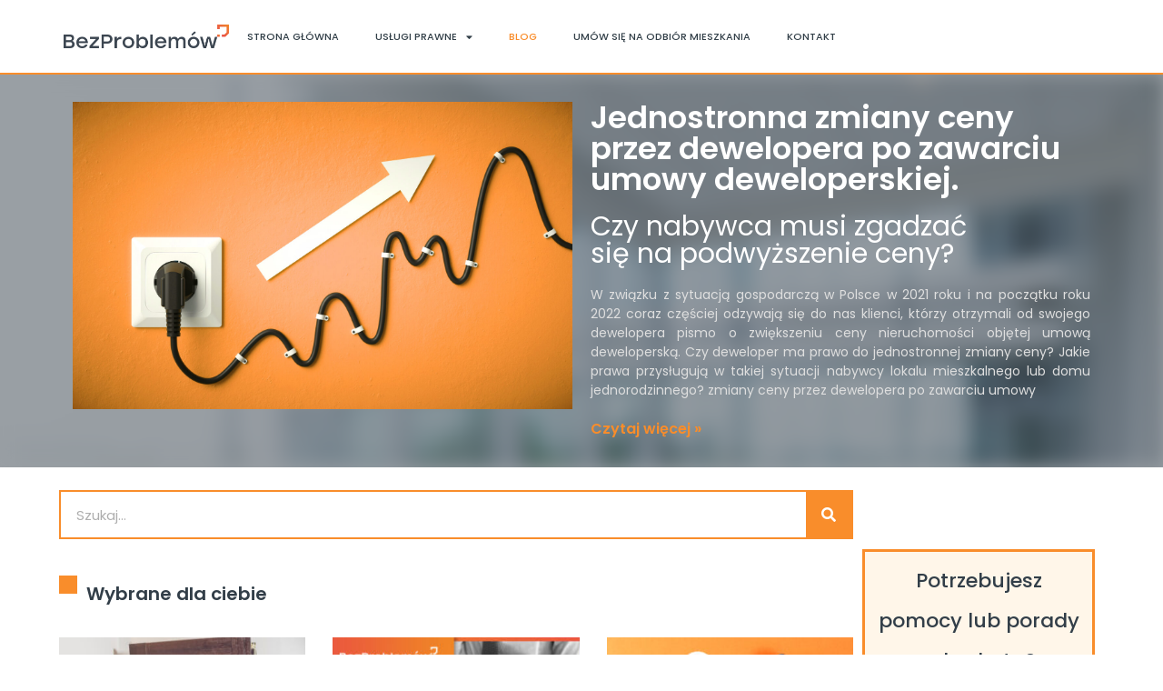

--- FILE ---
content_type: text/html; charset=UTF-8
request_url: https://bezproblemow.pl/blog/11/
body_size: 89396
content:
<!doctype html>
<html lang="pl-PL">
<head>
	<meta charset="UTF-8">
		<meta name="viewport" content="width=device-width, initial-scale=1">
	<link rel="profile" href="https://gmpg.org/xfn/11">
	<meta name='robots' content='index, follow, max-image-preview:large, max-snippet:-1, max-video-preview:-1' />

	<!-- This site is optimized with the Yoast SEO plugin v22.4 - https://yoast.com/wordpress/plugins/seo/ -->
	<title>BLOG - BezProblemow</title>
	<meta name="description" content="Sprawdź BLOG w serwisie BezProblemow" />
	<link rel="canonical" href="https://bezproblemow.pl/blog/" />
	<meta property="og:locale" content="pl_PL" />
	<meta property="og:type" content="article" />
	<meta property="og:title" content="BLOG - BezProblemow" />
	<meta property="og:description" content="Sprawdź BLOG w serwisie BezProblemow" />
	<meta property="og:url" content="https://bezproblemow.pl/blog/" />
	<meta property="og:site_name" content="BezProblemow" />
	<meta property="article:modified_time" content="2023-06-21T05:28:02+00:00" />
	<meta property="og:image" content="https://bezproblemow.pl/wp-content/uploads/2022/02/zmiana_ceny_przez_dewelopera_po_zawarciu_umowy_bezproblemow-scaled.jpg" />
	<meta name="twitter:card" content="summary_large_image" />
	<meta name="twitter:label1" content="Szacowany czas czytania" />
	<meta name="twitter:data1" content="3 minuty" />
	<script type="application/ld+json" class="yoast-schema-graph">{"@context":"https://schema.org","@graph":[{"@type":"WebPage","@id":"https://bezproblemow.pl/blog/","url":"https://bezproblemow.pl/blog/","name":"BLOG - BezProblemow","isPartOf":{"@id":"https://bezproblemow.pl/#website"},"primaryImageOfPage":{"@id":"https://bezproblemow.pl/blog/#primaryimage"},"image":{"@id":"https://bezproblemow.pl/blog/#primaryimage"},"thumbnailUrl":"https://bezproblemow.pl/wp-content/uploads/2022/02/zmiana_ceny_przez_dewelopera_po_zawarciu_umowy_bezproblemow-scaled.jpg","datePublished":"2019-09-06T02:26:26+00:00","dateModified":"2023-06-21T05:28:02+00:00","description":"Sprawdź BLOG w serwisie BezProblemow","breadcrumb":{"@id":"https://bezproblemow.pl/blog/#breadcrumb"},"inLanguage":"pl-PL","potentialAction":[{"@type":"ReadAction","target":["https://bezproblemow.pl/blog/"]}]},{"@type":"ImageObject","inLanguage":"pl-PL","@id":"https://bezproblemow.pl/blog/#primaryimage","url":"https://bezproblemow.pl/wp-content/uploads/2022/02/zmiana_ceny_przez_dewelopera_po_zawarciu_umowy_bezproblemow-scaled.jpg","contentUrl":"https://bezproblemow.pl/wp-content/uploads/2022/02/zmiana_ceny_przez_dewelopera_po_zawarciu_umowy_bezproblemow-scaled.jpg","width":2560,"height":1575},{"@type":"BreadcrumbList","@id":"https://bezproblemow.pl/blog/#breadcrumb","itemListElement":[{"@type":"ListItem","position":1,"name":"Strona główna","item":"https://bezproblemow.pl/"},{"@type":"ListItem","position":2,"name":"BLOG"}]},{"@type":"WebSite","@id":"https://bezproblemow.pl/#website","url":"https://bezproblemow.pl/","name":"BezProblemow","description":"Dokonaj zakupu swojego mieszkania Bez Problemów!","publisher":{"@id":"https://bezproblemow.pl/#organization"},"potentialAction":[{"@type":"SearchAction","target":{"@type":"EntryPoint","urlTemplate":"https://bezproblemow.pl/?s={search_term_string}"},"query-input":"required name=search_term_string"}],"inLanguage":"pl-PL"},{"@type":"Organization","@id":"https://bezproblemow.pl/#organization","name":"BezProblemow","url":"https://bezproblemow.pl/","logo":{"@type":"ImageObject","inLanguage":"pl-PL","@id":"https://bezproblemow.pl/#/schema/logo/image/","url":"https://bezproblemow.pl/wp-content/uploads/2020/11/bezproblemow_logo-7.png","contentUrl":"https://bezproblemow.pl/wp-content/uploads/2020/11/bezproblemow_logo-7.png","width":1412,"height":208,"caption":"BezProblemow"},"image":{"@id":"https://bezproblemow.pl/#/schema/logo/image/"}}]}</script>
	<!-- / Yoast SEO plugin. -->


<link rel='dns-prefetch' href='//www.googletagmanager.com' />
<link rel="alternate" type="application/rss+xml" title="BezProblemow &raquo; Kanał z wpisami" href="https://bezproblemow.pl/feed/" />
<link rel="alternate" type="application/rss+xml" title="BezProblemow &raquo; Kanał z komentarzami" href="https://bezproblemow.pl/comments/feed/" />
<script type="text/javascript">
/* <![CDATA[ */
window._wpemojiSettings = {"baseUrl":"https:\/\/s.w.org\/images\/core\/emoji\/15.0.3\/72x72\/","ext":".png","svgUrl":"https:\/\/s.w.org\/images\/core\/emoji\/15.0.3\/svg\/","svgExt":".svg","source":{"concatemoji":"https:\/\/bezproblemow.pl\/wp-includes\/js\/wp-emoji-release.min.js?ver=6.5.7"}};
/*! This file is auto-generated */
!function(i,n){var o,s,e;function c(e){try{var t={supportTests:e,timestamp:(new Date).valueOf()};sessionStorage.setItem(o,JSON.stringify(t))}catch(e){}}function p(e,t,n){e.clearRect(0,0,e.canvas.width,e.canvas.height),e.fillText(t,0,0);var t=new Uint32Array(e.getImageData(0,0,e.canvas.width,e.canvas.height).data),r=(e.clearRect(0,0,e.canvas.width,e.canvas.height),e.fillText(n,0,0),new Uint32Array(e.getImageData(0,0,e.canvas.width,e.canvas.height).data));return t.every(function(e,t){return e===r[t]})}function u(e,t,n){switch(t){case"flag":return n(e,"\ud83c\udff3\ufe0f\u200d\u26a7\ufe0f","\ud83c\udff3\ufe0f\u200b\u26a7\ufe0f")?!1:!n(e,"\ud83c\uddfa\ud83c\uddf3","\ud83c\uddfa\u200b\ud83c\uddf3")&&!n(e,"\ud83c\udff4\udb40\udc67\udb40\udc62\udb40\udc65\udb40\udc6e\udb40\udc67\udb40\udc7f","\ud83c\udff4\u200b\udb40\udc67\u200b\udb40\udc62\u200b\udb40\udc65\u200b\udb40\udc6e\u200b\udb40\udc67\u200b\udb40\udc7f");case"emoji":return!n(e,"\ud83d\udc26\u200d\u2b1b","\ud83d\udc26\u200b\u2b1b")}return!1}function f(e,t,n){var r="undefined"!=typeof WorkerGlobalScope&&self instanceof WorkerGlobalScope?new OffscreenCanvas(300,150):i.createElement("canvas"),a=r.getContext("2d",{willReadFrequently:!0}),o=(a.textBaseline="top",a.font="600 32px Arial",{});return e.forEach(function(e){o[e]=t(a,e,n)}),o}function t(e){var t=i.createElement("script");t.src=e,t.defer=!0,i.head.appendChild(t)}"undefined"!=typeof Promise&&(o="wpEmojiSettingsSupports",s=["flag","emoji"],n.supports={everything:!0,everythingExceptFlag:!0},e=new Promise(function(e){i.addEventListener("DOMContentLoaded",e,{once:!0})}),new Promise(function(t){var n=function(){try{var e=JSON.parse(sessionStorage.getItem(o));if("object"==typeof e&&"number"==typeof e.timestamp&&(new Date).valueOf()<e.timestamp+604800&&"object"==typeof e.supportTests)return e.supportTests}catch(e){}return null}();if(!n){if("undefined"!=typeof Worker&&"undefined"!=typeof OffscreenCanvas&&"undefined"!=typeof URL&&URL.createObjectURL&&"undefined"!=typeof Blob)try{var e="postMessage("+f.toString()+"("+[JSON.stringify(s),u.toString(),p.toString()].join(",")+"));",r=new Blob([e],{type:"text/javascript"}),a=new Worker(URL.createObjectURL(r),{name:"wpTestEmojiSupports"});return void(a.onmessage=function(e){c(n=e.data),a.terminate(),t(n)})}catch(e){}c(n=f(s,u,p))}t(n)}).then(function(e){for(var t in e)n.supports[t]=e[t],n.supports.everything=n.supports.everything&&n.supports[t],"flag"!==t&&(n.supports.everythingExceptFlag=n.supports.everythingExceptFlag&&n.supports[t]);n.supports.everythingExceptFlag=n.supports.everythingExceptFlag&&!n.supports.flag,n.DOMReady=!1,n.readyCallback=function(){n.DOMReady=!0}}).then(function(){return e}).then(function(){var e;n.supports.everything||(n.readyCallback(),(e=n.source||{}).concatemoji?t(e.concatemoji):e.wpemoji&&e.twemoji&&(t(e.twemoji),t(e.wpemoji)))}))}((window,document),window._wpemojiSettings);
/* ]]> */
</script>
<style id='wp-emoji-styles-inline-css' type='text/css'>

	img.wp-smiley, img.emoji {
		display: inline !important;
		border: none !important;
		box-shadow: none !important;
		height: 1em !important;
		width: 1em !important;
		margin: 0 0.07em !important;
		vertical-align: -0.1em !important;
		background: none !important;
		padding: 0 !important;
	}
</style>
<link rel='stylesheet' id='mpp_gutenberg-css' href='https://bezproblemow.pl/wp-content/plugins/metronet-profile-picture/dist/blocks.style.build.css?ver=2.6.0' type='text/css' media='all' />
<style id='classic-theme-styles-inline-css' type='text/css'>
/*! This file is auto-generated */
.wp-block-button__link{color:#fff;background-color:#32373c;border-radius:9999px;box-shadow:none;text-decoration:none;padding:calc(.667em + 2px) calc(1.333em + 2px);font-size:1.125em}.wp-block-file__button{background:#32373c;color:#fff;text-decoration:none}
</style>
<style id='global-styles-inline-css' type='text/css'>
body{--wp--preset--color--black: #000000;--wp--preset--color--cyan-bluish-gray: #abb8c3;--wp--preset--color--white: #ffffff;--wp--preset--color--pale-pink: #f78da7;--wp--preset--color--vivid-red: #cf2e2e;--wp--preset--color--luminous-vivid-orange: #ff6900;--wp--preset--color--luminous-vivid-amber: #fcb900;--wp--preset--color--light-green-cyan: #7bdcb5;--wp--preset--color--vivid-green-cyan: #00d084;--wp--preset--color--pale-cyan-blue: #8ed1fc;--wp--preset--color--vivid-cyan-blue: #0693e3;--wp--preset--color--vivid-purple: #9b51e0;--wp--preset--gradient--vivid-cyan-blue-to-vivid-purple: linear-gradient(135deg,rgba(6,147,227,1) 0%,rgb(155,81,224) 100%);--wp--preset--gradient--light-green-cyan-to-vivid-green-cyan: linear-gradient(135deg,rgb(122,220,180) 0%,rgb(0,208,130) 100%);--wp--preset--gradient--luminous-vivid-amber-to-luminous-vivid-orange: linear-gradient(135deg,rgba(252,185,0,1) 0%,rgba(255,105,0,1) 100%);--wp--preset--gradient--luminous-vivid-orange-to-vivid-red: linear-gradient(135deg,rgba(255,105,0,1) 0%,rgb(207,46,46) 100%);--wp--preset--gradient--very-light-gray-to-cyan-bluish-gray: linear-gradient(135deg,rgb(238,238,238) 0%,rgb(169,184,195) 100%);--wp--preset--gradient--cool-to-warm-spectrum: linear-gradient(135deg,rgb(74,234,220) 0%,rgb(151,120,209) 20%,rgb(207,42,186) 40%,rgb(238,44,130) 60%,rgb(251,105,98) 80%,rgb(254,248,76) 100%);--wp--preset--gradient--blush-light-purple: linear-gradient(135deg,rgb(255,206,236) 0%,rgb(152,150,240) 100%);--wp--preset--gradient--blush-bordeaux: linear-gradient(135deg,rgb(254,205,165) 0%,rgb(254,45,45) 50%,rgb(107,0,62) 100%);--wp--preset--gradient--luminous-dusk: linear-gradient(135deg,rgb(255,203,112) 0%,rgb(199,81,192) 50%,rgb(65,88,208) 100%);--wp--preset--gradient--pale-ocean: linear-gradient(135deg,rgb(255,245,203) 0%,rgb(182,227,212) 50%,rgb(51,167,181) 100%);--wp--preset--gradient--electric-grass: linear-gradient(135deg,rgb(202,248,128) 0%,rgb(113,206,126) 100%);--wp--preset--gradient--midnight: linear-gradient(135deg,rgb(2,3,129) 0%,rgb(40,116,252) 100%);--wp--preset--font-size--small: 13px;--wp--preset--font-size--medium: 20px;--wp--preset--font-size--large: 36px;--wp--preset--font-size--x-large: 42px;--wp--preset--spacing--20: 0.44rem;--wp--preset--spacing--30: 0.67rem;--wp--preset--spacing--40: 1rem;--wp--preset--spacing--50: 1.5rem;--wp--preset--spacing--60: 2.25rem;--wp--preset--spacing--70: 3.38rem;--wp--preset--spacing--80: 5.06rem;--wp--preset--shadow--natural: 6px 6px 9px rgba(0, 0, 0, 0.2);--wp--preset--shadow--deep: 12px 12px 50px rgba(0, 0, 0, 0.4);--wp--preset--shadow--sharp: 6px 6px 0px rgba(0, 0, 0, 0.2);--wp--preset--shadow--outlined: 6px 6px 0px -3px rgba(255, 255, 255, 1), 6px 6px rgba(0, 0, 0, 1);--wp--preset--shadow--crisp: 6px 6px 0px rgba(0, 0, 0, 1);}:where(.is-layout-flex){gap: 0.5em;}:where(.is-layout-grid){gap: 0.5em;}body .is-layout-flex{display: flex;}body .is-layout-flex{flex-wrap: wrap;align-items: center;}body .is-layout-flex > *{margin: 0;}body .is-layout-grid{display: grid;}body .is-layout-grid > *{margin: 0;}:where(.wp-block-columns.is-layout-flex){gap: 2em;}:where(.wp-block-columns.is-layout-grid){gap: 2em;}:where(.wp-block-post-template.is-layout-flex){gap: 1.25em;}:where(.wp-block-post-template.is-layout-grid){gap: 1.25em;}.has-black-color{color: var(--wp--preset--color--black) !important;}.has-cyan-bluish-gray-color{color: var(--wp--preset--color--cyan-bluish-gray) !important;}.has-white-color{color: var(--wp--preset--color--white) !important;}.has-pale-pink-color{color: var(--wp--preset--color--pale-pink) !important;}.has-vivid-red-color{color: var(--wp--preset--color--vivid-red) !important;}.has-luminous-vivid-orange-color{color: var(--wp--preset--color--luminous-vivid-orange) !important;}.has-luminous-vivid-amber-color{color: var(--wp--preset--color--luminous-vivid-amber) !important;}.has-light-green-cyan-color{color: var(--wp--preset--color--light-green-cyan) !important;}.has-vivid-green-cyan-color{color: var(--wp--preset--color--vivid-green-cyan) !important;}.has-pale-cyan-blue-color{color: var(--wp--preset--color--pale-cyan-blue) !important;}.has-vivid-cyan-blue-color{color: var(--wp--preset--color--vivid-cyan-blue) !important;}.has-vivid-purple-color{color: var(--wp--preset--color--vivid-purple) !important;}.has-black-background-color{background-color: var(--wp--preset--color--black) !important;}.has-cyan-bluish-gray-background-color{background-color: var(--wp--preset--color--cyan-bluish-gray) !important;}.has-white-background-color{background-color: var(--wp--preset--color--white) !important;}.has-pale-pink-background-color{background-color: var(--wp--preset--color--pale-pink) !important;}.has-vivid-red-background-color{background-color: var(--wp--preset--color--vivid-red) !important;}.has-luminous-vivid-orange-background-color{background-color: var(--wp--preset--color--luminous-vivid-orange) !important;}.has-luminous-vivid-amber-background-color{background-color: var(--wp--preset--color--luminous-vivid-amber) !important;}.has-light-green-cyan-background-color{background-color: var(--wp--preset--color--light-green-cyan) !important;}.has-vivid-green-cyan-background-color{background-color: var(--wp--preset--color--vivid-green-cyan) !important;}.has-pale-cyan-blue-background-color{background-color: var(--wp--preset--color--pale-cyan-blue) !important;}.has-vivid-cyan-blue-background-color{background-color: var(--wp--preset--color--vivid-cyan-blue) !important;}.has-vivid-purple-background-color{background-color: var(--wp--preset--color--vivid-purple) !important;}.has-black-border-color{border-color: var(--wp--preset--color--black) !important;}.has-cyan-bluish-gray-border-color{border-color: var(--wp--preset--color--cyan-bluish-gray) !important;}.has-white-border-color{border-color: var(--wp--preset--color--white) !important;}.has-pale-pink-border-color{border-color: var(--wp--preset--color--pale-pink) !important;}.has-vivid-red-border-color{border-color: var(--wp--preset--color--vivid-red) !important;}.has-luminous-vivid-orange-border-color{border-color: var(--wp--preset--color--luminous-vivid-orange) !important;}.has-luminous-vivid-amber-border-color{border-color: var(--wp--preset--color--luminous-vivid-amber) !important;}.has-light-green-cyan-border-color{border-color: var(--wp--preset--color--light-green-cyan) !important;}.has-vivid-green-cyan-border-color{border-color: var(--wp--preset--color--vivid-green-cyan) !important;}.has-pale-cyan-blue-border-color{border-color: var(--wp--preset--color--pale-cyan-blue) !important;}.has-vivid-cyan-blue-border-color{border-color: var(--wp--preset--color--vivid-cyan-blue) !important;}.has-vivid-purple-border-color{border-color: var(--wp--preset--color--vivid-purple) !important;}.has-vivid-cyan-blue-to-vivid-purple-gradient-background{background: var(--wp--preset--gradient--vivid-cyan-blue-to-vivid-purple) !important;}.has-light-green-cyan-to-vivid-green-cyan-gradient-background{background: var(--wp--preset--gradient--light-green-cyan-to-vivid-green-cyan) !important;}.has-luminous-vivid-amber-to-luminous-vivid-orange-gradient-background{background: var(--wp--preset--gradient--luminous-vivid-amber-to-luminous-vivid-orange) !important;}.has-luminous-vivid-orange-to-vivid-red-gradient-background{background: var(--wp--preset--gradient--luminous-vivid-orange-to-vivid-red) !important;}.has-very-light-gray-to-cyan-bluish-gray-gradient-background{background: var(--wp--preset--gradient--very-light-gray-to-cyan-bluish-gray) !important;}.has-cool-to-warm-spectrum-gradient-background{background: var(--wp--preset--gradient--cool-to-warm-spectrum) !important;}.has-blush-light-purple-gradient-background{background: var(--wp--preset--gradient--blush-light-purple) !important;}.has-blush-bordeaux-gradient-background{background: var(--wp--preset--gradient--blush-bordeaux) !important;}.has-luminous-dusk-gradient-background{background: var(--wp--preset--gradient--luminous-dusk) !important;}.has-pale-ocean-gradient-background{background: var(--wp--preset--gradient--pale-ocean) !important;}.has-electric-grass-gradient-background{background: var(--wp--preset--gradient--electric-grass) !important;}.has-midnight-gradient-background{background: var(--wp--preset--gradient--midnight) !important;}.has-small-font-size{font-size: var(--wp--preset--font-size--small) !important;}.has-medium-font-size{font-size: var(--wp--preset--font-size--medium) !important;}.has-large-font-size{font-size: var(--wp--preset--font-size--large) !important;}.has-x-large-font-size{font-size: var(--wp--preset--font-size--x-large) !important;}
.wp-block-navigation a:where(:not(.wp-element-button)){color: inherit;}
:where(.wp-block-post-template.is-layout-flex){gap: 1.25em;}:where(.wp-block-post-template.is-layout-grid){gap: 1.25em;}
:where(.wp-block-columns.is-layout-flex){gap: 2em;}:where(.wp-block-columns.is-layout-grid){gap: 2em;}
.wp-block-pullquote{font-size: 1.5em;line-height: 1.6;}
</style>
<link rel='stylesheet' id='dashicons-css' href='https://bezproblemow.pl/wp-includes/css/dashicons.min.css?ver=6.5.7' type='text/css' media='all' />
<link rel='stylesheet' id='to-top-css' href='https://bezproblemow.pl/wp-content/plugins/to-top/public/css/to-top-public.css?ver=2.5.4' type='text/css' media='all' />
<link rel='stylesheet' id='hello-elementor-css' href='https://bezproblemow.pl/wp-content/themes/hello-elementor/style.min.css?ver=2.4.1' type='text/css' media='all' />
<link rel='stylesheet' id='hello-elementor-theme-style-css' href='https://bezproblemow.pl/wp-content/themes/hello-elementor/theme.min.css?ver=2.4.1' type='text/css' media='all' />
<link rel='stylesheet' id='elementor-icons-css' href='https://bezproblemow.pl/wp-content/plugins/elementor/assets/lib/eicons/css/elementor-icons.min.css?ver=5.29.0' type='text/css' media='all' />
<link rel='stylesheet' id='elementor-frontend-css' href='https://bezproblemow.pl/wp-content/plugins/elementor/assets/css/frontend.min.css?ver=3.21.5' type='text/css' media='all' />
<link rel='stylesheet' id='swiper-css' href='https://bezproblemow.pl/wp-content/plugins/elementor/assets/lib/swiper/v8/css/swiper.min.css?ver=8.4.5' type='text/css' media='all' />
<link rel='stylesheet' id='elementor-post-3393-css' href='https://bezproblemow.pl/wp-content/uploads/elementor/css/post-3393.css?ver=1715346633' type='text/css' media='all' />
<link rel='stylesheet' id='elementor-pro-css' href='https://bezproblemow.pl/wp-content/plugins/elementor-pro/assets/css/frontend.min.css?ver=3.20.3' type='text/css' media='all' />
<link rel='stylesheet' id='elementor-global-css' href='https://bezproblemow.pl/wp-content/uploads/elementor/css/global.css?ver=1715346633' type='text/css' media='all' />
<link rel='stylesheet' id='elementor-post-149-css' href='https://bezproblemow.pl/wp-content/uploads/elementor/css/post-149.css?ver=1715364825' type='text/css' media='all' />
<link rel='stylesheet' id='elementor-post-4490-css' href='https://bezproblemow.pl/wp-content/uploads/elementor/css/post-4490.css?ver=1715364825' type='text/css' media='all' />
<link rel='stylesheet' id='elementor-post-4233-css' href='https://bezproblemow.pl/wp-content/uploads/elementor/css/post-4233.css?ver=1765397342' type='text/css' media='all' />
<link rel='stylesheet' id='google-fonts-1-css' href='https://fonts.googleapis.com/css?family=Poppins%3A100%2C100italic%2C200%2C200italic%2C300%2C300italic%2C400%2C400italic%2C500%2C500italic%2C600%2C600italic%2C700%2C700italic%2C800%2C800italic%2C900%2C900italic%7CRoboto%3A100%2C100italic%2C200%2C200italic%2C300%2C300italic%2C400%2C400italic%2C500%2C500italic%2C600%2C600italic%2C700%2C700italic%2C800%2C800italic%2C900%2C900italic&#038;display=auto&#038;subset=latin-ext&#038;ver=6.5.7' type='text/css' media='all' />
<link rel='stylesheet' id='elementor-icons-shared-0-css' href='https://bezproblemow.pl/wp-content/plugins/elementor/assets/lib/font-awesome/css/fontawesome.min.css?ver=5.15.3' type='text/css' media='all' />
<link rel='stylesheet' id='elementor-icons-fa-solid-css' href='https://bezproblemow.pl/wp-content/plugins/elementor/assets/lib/font-awesome/css/solid.min.css?ver=5.15.3' type='text/css' media='all' />
<link rel='stylesheet' id='elementor-icons-fa-brands-css' href='https://bezproblemow.pl/wp-content/plugins/elementor/assets/lib/font-awesome/css/brands.min.css?ver=5.15.3' type='text/css' media='all' />
<link rel="preconnect" href="https://fonts.gstatic.com/" crossorigin><script type="text/javascript" src="https://bezproblemow.pl/wp-includes/js/jquery/jquery.min.js?ver=3.7.1" id="jquery-core-js"></script>
<script type="text/javascript" src="https://bezproblemow.pl/wp-includes/js/jquery/jquery-migrate.min.js?ver=3.4.1" id="jquery-migrate-js"></script>
<script type="text/javascript" id="to-top-js-extra">
/* <![CDATA[ */
var to_top_options = {"scroll_offset":"100","icon_opacity":"100","style":"icon","icon_type":"dashicons-arrow-up-alt2","icon_color":"#ffffff","icon_bg_color":"#f98d2b","icon_size":"32","border_radius":"5","image":"https:\/\/bezproblemow.pl\/wp-content\/plugins\/to-top\/admin\/images\/default.png","image_width":"65","image_alt":"","location":"bottom-right","margin_x":"20","margin_y":"20","show_on_admin":"0","enable_autohide":"0","autohide_time":"2","enable_hide_small_device":"0","small_device_max_width":"640","reset":"0"};
/* ]]> */
</script>
<script async type="text/javascript" src="https://bezproblemow.pl/wp-content/plugins/to-top/public/js/to-top-public.js?ver=2.5.4" id="to-top-js"></script>
<link rel="https://api.w.org/" href="https://bezproblemow.pl/wp-json/" /><link rel="alternate" type="application/json" href="https://bezproblemow.pl/wp-json/wp/v2/pages/149" /><link rel="EditURI" type="application/rsd+xml" title="RSD" href="https://bezproblemow.pl/xmlrpc.php?rsd" />
<meta name="generator" content="WordPress 6.5.7" />
<link rel='shortlink' href='https://bezproblemow.pl/?p=149' />
<link rel="alternate" type="application/json+oembed" href="https://bezproblemow.pl/wp-json/oembed/1.0/embed?url=https%3A%2F%2Fbezproblemow.pl%2Fblog%2F" />
<link rel="alternate" type="text/xml+oembed" href="https://bezproblemow.pl/wp-json/oembed/1.0/embed?url=https%3A%2F%2Fbezproblemow.pl%2Fblog%2F&#038;format=xml" />
<meta name="generator" content="Site Kit by Google 1.124.0" /><meta name="generator" content="Elementor 3.21.5; features: e_optimized_assets_loading, additional_custom_breakpoints; settings: css_print_method-external, google_font-enabled, font_display-auto">
<link rel="icon" href="https://bezproblemow.pl/wp-content/uploads/2021/10/fav_1-48x48.png" sizes="32x32" />
<link rel="icon" href="https://bezproblemow.pl/wp-content/uploads/2021/10/fav_1-300x300.png" sizes="192x192" />
<link rel="apple-touch-icon" href="https://bezproblemow.pl/wp-content/uploads/2021/10/fav_1-300x300.png" />
<meta name="msapplication-TileImage" content="https://bezproblemow.pl/wp-content/uploads/2021/10/fav_1-300x300.png" />
		<style type="text/css" id="wp-custom-css">
			.bookero-plugin-header {
    background: #f98d2b!important;
}
.submit-section .submit-button[data-v-1f0e9bc0] {
    background: #f98d2b!important;
}
.bookero-plugin-form-heading {
    color: #fff!important;
}
.bookero-plugin-form .field label {
    color: #909090!important;
}
.required-fields-notice[data-v-1a7c2f74] {
 		color: #FFF!important;
}
body .bookero-plugin-hideable-part {
    height: auto;
    margin: 0;
    min-height: 75px!important;
}		</style>
		<!-- To Top Custom CSS --><style type='text/css'>#to_top_scrollup {background-color: #f98d2b;opacity: 1;}</style></head>
<body data-rsssl=1 class="page-template-default page page-id-149 wp-custom-logo paged-11 page-paged-11 elementor-default elementor-kit-3393 elementor-page elementor-page-149">

		<div data-elementor-type="header" data-elementor-id="4490" class="elementor elementor-4490 elementor-location-header" data-elementor-post-type="elementor_library">
					<header class="elementor-section elementor-top-section elementor-element elementor-element-4640736 elementor-section-content-middle elementor-section-boxed elementor-section-height-default elementor-section-height-default" data-id="4640736" data-element_type="section" data-settings="{&quot;background_background&quot;:&quot;classic&quot;,&quot;sticky&quot;:&quot;top&quot;,&quot;sticky_on&quot;:[&quot;desktop&quot;],&quot;sticky_offset&quot;:0,&quot;sticky_effects_offset&quot;:0}">
						<div class="elementor-container elementor-column-gap-no">
					<div class="elementor-column elementor-col-50 elementor-top-column elementor-element elementor-element-8f75136" data-id="8f75136" data-element_type="column">
			<div class="elementor-widget-wrap elementor-element-populated">
						<div class="elementor-element elementor-element-2f84dc9 elementor-widget elementor-widget-image" data-id="2f84dc9" data-element_type="widget" data-widget_type="image.default">
				<div class="elementor-widget-container">
														<a href="https://bezproblemow.pl/">
							<img fetchpriority="high" width="1412" height="208" src="https://bezproblemow.pl/wp-content/uploads/2020/11/bezproblemow_logo-1-5.png" class="attachment-full size-full wp-image-3583" alt="" srcset="https://bezproblemow.pl/wp-content/uploads/2020/11/bezproblemow_logo-1-5.png 1412w, https://bezproblemow.pl/wp-content/uploads/2020/11/bezproblemow_logo-1-5-300x44.png 300w, https://bezproblemow.pl/wp-content/uploads/2020/11/bezproblemow_logo-1-5-1024x151.png 1024w, https://bezproblemow.pl/wp-content/uploads/2020/11/bezproblemow_logo-1-5-768x113.png 768w" sizes="(max-width: 1412px) 100vw, 1412px" />								</a>
													</div>
				</div>
					</div>
		</div>
				<div class="elementor-column elementor-col-50 elementor-top-column elementor-element elementor-element-4ced49f" data-id="4ced49f" data-element_type="column">
			<div class="elementor-widget-wrap elementor-element-populated">
						<div class="elementor-element elementor-element-f069a1b elementor-nav-menu__align-start elementor-nav-menu--stretch elementor-nav-menu--dropdown-tablet elementor-nav-menu__text-align-aside elementor-nav-menu--toggle elementor-nav-menu--burger elementor-widget elementor-widget-nav-menu" data-id="f069a1b" data-element_type="widget" data-settings="{&quot;full_width&quot;:&quot;stretch&quot;,&quot;layout&quot;:&quot;horizontal&quot;,&quot;submenu_icon&quot;:{&quot;value&quot;:&quot;&lt;i class=\&quot;fas fa-caret-down\&quot;&gt;&lt;\/i&gt;&quot;,&quot;library&quot;:&quot;fa-solid&quot;},&quot;toggle&quot;:&quot;burger&quot;}" data-widget_type="nav-menu.default">
				<div class="elementor-widget-container">
						<nav class="elementor-nav-menu--main elementor-nav-menu__container elementor-nav-menu--layout-horizontal e--pointer-none">
				<ul id="menu-1-f069a1b" class="elementor-nav-menu"><li class="menu-item menu-item-type-post_type menu-item-object-page menu-item-home menu-item-3416"><a href="https://bezproblemow.pl/" class="elementor-item">STRONA GŁÓWNA</a></li>
<li class="menu-item menu-item-type-custom menu-item-object-custom menu-item-home menu-item-has-children menu-item-3395"><a href="https://bezproblemow.pl/#uslugi" class="elementor-item elementor-item-anchor">USŁUGI PRAWNE</a>
<ul class="sub-menu elementor-nav-menu--dropdown">
	<li class="menu-item menu-item-type-post_type menu-item-object-page menu-item-4450"><a href="https://bezproblemow.pl/wsparcie-prawne-w-procesie-zakupu-nieruchomosci/" class="elementor-sub-item">WSPARCIE PRAWNE W PROCESIE ZAKUPU NIERUCHOMOŚCI</a></li>
	<li class="menu-item menu-item-type-post_type menu-item-object-page menu-item-4451"><a href="https://bezproblemow.pl/spory-z-deweloperami/" class="elementor-sub-item">SPORY Z DEWELOPERAMI</a></li>
	<li class="menu-item menu-item-type-post_type menu-item-object-page menu-item-4452"><a href="https://bezproblemow.pl/odszkodowanie-za-bledy-w-sztuce-budowlanej/" class="elementor-sub-item">ODSZKODOWANIE ZA BŁĘDY W SZTUCE BUDOWLANEJ</a></li>
	<li class="menu-item menu-item-type-post_type menu-item-object-page menu-item-5801"><a href="https://bezproblemow.pl/pozew-wspolnoty-mieszkaniowej-przeciwko-deweloperowi/" class="elementor-sub-item">POZEW WSPÓLNOTY MIESZKANIOWEJ PRZECIWKO DEWELOPEROWI</a></li>
</ul>
</li>
<li class="menu-item menu-item-type-post_type menu-item-object-page current-menu-item page_item page-item-149 current_page_item menu-item-3420"><a href="https://bezproblemow.pl/blog/" aria-current="page" class="elementor-item elementor-item-active">BLOG</a></li>
<li class="menu-item menu-item-type-post_type menu-item-object-page menu-item-4439"><a href="https://bezproblemow.pl/odbior-nieruchomosci-poznan/" class="elementor-item">UMÓW SIĘ NA ODBIÓR MIESZKANIA</a></li>
<li class="menu-item menu-item-type-custom menu-item-object-custom menu-item-home menu-item-4185"><a href="https://bezproblemow.pl/#kontakt" class="elementor-item elementor-item-anchor">KONTAKT</a></li>
</ul>			</nav>
					<div class="elementor-menu-toggle" role="button" tabindex="0" aria-label="Menu Toggle" aria-expanded="false">
			<i aria-hidden="true" role="presentation" class="elementor-menu-toggle__icon--open eicon-menu-bar"></i><i aria-hidden="true" role="presentation" class="elementor-menu-toggle__icon--close eicon-close"></i>			<span class="elementor-screen-only">Menu</span>
		</div>
					<nav class="elementor-nav-menu--dropdown elementor-nav-menu__container" aria-hidden="true">
				<ul id="menu-2-f069a1b" class="elementor-nav-menu"><li class="menu-item menu-item-type-post_type menu-item-object-page menu-item-home menu-item-3416"><a href="https://bezproblemow.pl/" class="elementor-item" tabindex="-1">STRONA GŁÓWNA</a></li>
<li class="menu-item menu-item-type-custom menu-item-object-custom menu-item-home menu-item-has-children menu-item-3395"><a href="https://bezproblemow.pl/#uslugi" class="elementor-item elementor-item-anchor" tabindex="-1">USŁUGI PRAWNE</a>
<ul class="sub-menu elementor-nav-menu--dropdown">
	<li class="menu-item menu-item-type-post_type menu-item-object-page menu-item-4450"><a href="https://bezproblemow.pl/wsparcie-prawne-w-procesie-zakupu-nieruchomosci/" class="elementor-sub-item" tabindex="-1">WSPARCIE PRAWNE W PROCESIE ZAKUPU NIERUCHOMOŚCI</a></li>
	<li class="menu-item menu-item-type-post_type menu-item-object-page menu-item-4451"><a href="https://bezproblemow.pl/spory-z-deweloperami/" class="elementor-sub-item" tabindex="-1">SPORY Z DEWELOPERAMI</a></li>
	<li class="menu-item menu-item-type-post_type menu-item-object-page menu-item-4452"><a href="https://bezproblemow.pl/odszkodowanie-za-bledy-w-sztuce-budowlanej/" class="elementor-sub-item" tabindex="-1">ODSZKODOWANIE ZA BŁĘDY W SZTUCE BUDOWLANEJ</a></li>
	<li class="menu-item menu-item-type-post_type menu-item-object-page menu-item-5801"><a href="https://bezproblemow.pl/pozew-wspolnoty-mieszkaniowej-przeciwko-deweloperowi/" class="elementor-sub-item" tabindex="-1">POZEW WSPÓLNOTY MIESZKANIOWEJ PRZECIWKO DEWELOPEROWI</a></li>
</ul>
</li>
<li class="menu-item menu-item-type-post_type menu-item-object-page current-menu-item page_item page-item-149 current_page_item menu-item-3420"><a href="https://bezproblemow.pl/blog/" aria-current="page" class="elementor-item elementor-item-active" tabindex="-1">BLOG</a></li>
<li class="menu-item menu-item-type-post_type menu-item-object-page menu-item-4439"><a href="https://bezproblemow.pl/odbior-nieruchomosci-poznan/" class="elementor-item" tabindex="-1">UMÓW SIĘ NA ODBIÓR MIESZKANIA</a></li>
<li class="menu-item menu-item-type-custom menu-item-object-custom menu-item-home menu-item-4185"><a href="https://bezproblemow.pl/#kontakt" class="elementor-item elementor-item-anchor" tabindex="-1">KONTAKT</a></li>
</ul>			</nav>
				</div>
				</div>
					</div>
		</div>
					</div>
		</header>
				</div>
		
<main class="site-main post-149 page type-page status-publish hentry" role="main">
		<div class="page-content">
				<div data-elementor-type="wp-post" data-elementor-id="149" class="elementor elementor-149" data-elementor-post-type="page">
						<section class="elementor-section elementor-top-section elementor-element elementor-element-bfcf570 elementor-section-boxed elementor-section-height-default elementor-section-height-default" data-id="bfcf570" data-element_type="section" data-settings="{&quot;background_background&quot;:&quot;classic&quot;,&quot;background_motion_fx_motion_fx_scrolling&quot;:&quot;yes&quot;,&quot;background_motion_fx_blur_effect&quot;:&quot;yes&quot;,&quot;background_motion_fx_blur_level&quot;:{&quot;unit&quot;:&quot;px&quot;,&quot;size&quot;:10,&quot;sizes&quot;:[]},&quot;background_motion_fx_blur_direction&quot;:&quot;out-in&quot;,&quot;background_motion_fx_blur_range&quot;:{&quot;unit&quot;:&quot;%&quot;,&quot;size&quot;:&quot;&quot;,&quot;sizes&quot;:{&quot;start&quot;:20,&quot;end&quot;:80}},&quot;background_motion_fx_devices&quot;:[&quot;desktop&quot;,&quot;tablet&quot;,&quot;mobile&quot;]}">
							<div class="elementor-background-overlay"></div>
							<div class="elementor-container elementor-column-gap-default">
					<div class="elementor-column elementor-col-50 elementor-top-column elementor-element elementor-element-4c6194e" data-id="4c6194e" data-element_type="column">
			<div class="elementor-widget-wrap elementor-element-populated">
						<div class="elementor-element elementor-element-e647e22 elementor-widget elementor-widget-image" data-id="e647e22" data-element_type="widget" data-widget_type="image.default">
				<div class="elementor-widget-container">
														<a href="https://bezproblemow.pl/jednostronna-zmiany-ceny-przez-dewelopera-po-zawarciu-umowy-deweloperskiej-czy-nabywca-musi-zgadzac-sie-na-podwyzszenie-ceny/">
							<img decoding="async" width="2560" height="1575" src="https://bezproblemow.pl/wp-content/uploads/2022/02/zmiana_ceny_przez_dewelopera_po_zawarciu_umowy_bezproblemow-scaled.jpg" class="attachment-full size-full wp-image-5429" alt="" srcset="https://bezproblemow.pl/wp-content/uploads/2022/02/zmiana_ceny_przez_dewelopera_po_zawarciu_umowy_bezproblemow-scaled.jpg 2560w, https://bezproblemow.pl/wp-content/uploads/2022/02/zmiana_ceny_przez_dewelopera_po_zawarciu_umowy_bezproblemow-300x185.jpg 300w, https://bezproblemow.pl/wp-content/uploads/2022/02/zmiana_ceny_przez_dewelopera_po_zawarciu_umowy_bezproblemow-1024x630.jpg 1024w, https://bezproblemow.pl/wp-content/uploads/2022/02/zmiana_ceny_przez_dewelopera_po_zawarciu_umowy_bezproblemow-768x473.jpg 768w, https://bezproblemow.pl/wp-content/uploads/2022/02/zmiana_ceny_przez_dewelopera_po_zawarciu_umowy_bezproblemow-1536x945.jpg 1536w, https://bezproblemow.pl/wp-content/uploads/2022/02/zmiana_ceny_przez_dewelopera_po_zawarciu_umowy_bezproblemow-2048x1260.jpg 2048w" sizes="(max-width: 2560px) 100vw, 2560px" />								</a>
													</div>
				</div>
					</div>
		</div>
				<div class="elementor-column elementor-col-50 elementor-top-column elementor-element elementor-element-e150a9f" data-id="e150a9f" data-element_type="column">
			<div class="elementor-widget-wrap elementor-element-populated">
						<div class="elementor-element elementor-element-61b9ad1 elementor-widget elementor-widget-heading" data-id="61b9ad1" data-element_type="widget" data-widget_type="heading.default">
				<div class="elementor-widget-container">
			<h1 class="elementor-heading-title elementor-size-default"><a href="https://bezproblemow.pl/jednostronna-zmiany-ceny-przez-dewelopera-po-zawarciu-umowy-deweloperskiej-czy-nabywca-musi-zgadzac-sie-na-podwyzszenie-ceny/">Jednostronna zmiany ceny przez dewelopera po zawarciu umowy deweloperskiej. </a></h1>		</div>
				</div>
				<div class="elementor-element elementor-element-d2cb854 elementor-widget elementor-widget-heading" data-id="d2cb854" data-element_type="widget" data-widget_type="heading.default">
				<div class="elementor-widget-container">
			<h1 class="elementor-heading-title elementor-size-default"><a href="https://bezproblemow.pl/jednostronna-zmiany-ceny-przez-dewelopera-po-zawarciu-umowy-deweloperskiej-czy-nabywca-musi-zgadzac-sie-na-podwyzszenie-ceny/">Czy nabywca musi zgadzać <br>się na podwyższenie ceny?</a></h1>		</div>
				</div>
				<div class="elementor-element elementor-element-3dd4eb9 elementor-widget elementor-widget-heading" data-id="3dd4eb9" data-element_type="widget" data-widget_type="heading.default">
				<div class="elementor-widget-container">
			<h2 class="elementor-heading-title elementor-size-default"><a href="https://bezproblemow.pl/jednostronna-zmiany-ceny-przez-dewelopera-po-zawarciu-umowy-deweloperskiej-czy-nabywca-musi-zgadzac-sie-na-podwyzszenie-ceny/">W związku z sytuacją gospodarczą w Polsce w 2021 roku i na początku roku 2022 coraz częściej odzywają się do nas klienci, którzy otrzymali od swojego dewelopera pismo o zwiększeniu ceny nieruchomości objętej umową deweloperską. Czy deweloper ma prawo do jednostronnej zmiany ceny? Jakie prawa przysługują w takiej sytuacji nabywcy lokalu mieszkalnego lub domu jednorodzinnego?

zmiany ceny przez dewelopera po zawarciu umowy</a></h2>		</div>
				</div>
				<div class="elementor-element elementor-element-c9dba41 elementor-widget elementor-widget-heading" data-id="c9dba41" data-element_type="widget" data-widget_type="heading.default">
				<div class="elementor-widget-container">
			<h2 class="elementor-heading-title elementor-size-default"><a href="https://bezproblemow.pl/jednostronna-zmiany-ceny-przez-dewelopera-po-zawarciu-umowy-deweloperskiej-czy-nabywca-musi-zgadzac-sie-na-podwyzszenie-ceny/">Czytaj więcej »</a></h2>		</div>
				</div>
					</div>
		</div>
					</div>
		</section>
				<section class="elementor-section elementor-top-section elementor-element elementor-element-29ecb6da elementor-section-boxed elementor-section-height-default elementor-section-height-default" data-id="29ecb6da" data-element_type="section">
						<div class="elementor-container elementor-column-gap-default">
					<div class="elementor-column elementor-col-50 elementor-top-column elementor-element elementor-element-732e6cfc" data-id="732e6cfc" data-element_type="column">
			<div class="elementor-widget-wrap elementor-element-populated">
						<div class="elementor-element elementor-element-254312b elementor-search-form--skin-classic elementor-search-form--button-type-icon elementor-search-form--icon-search elementor-widget elementor-widget-search-form" data-id="254312b" data-element_type="widget" data-settings="{&quot;skin&quot;:&quot;classic&quot;}" data-widget_type="search-form.default">
				<div class="elementor-widget-container">
					<search role="search">
			<form class="elementor-search-form" action="https://bezproblemow.pl" method="get">
												<div class="elementor-search-form__container">
					<label class="elementor-screen-only" for="elementor-search-form-254312b">Szukaj</label>

					
					<input id="elementor-search-form-254312b" placeholder="Szukaj..." class="elementor-search-form__input" type="search" name="s" value="">
					
											<button class="elementor-search-form__submit" type="submit" aria-label="Szukaj">
															<i aria-hidden="true" class="fas fa-search"></i>								<span class="elementor-screen-only">Szukaj</span>
													</button>
					
									</div>
			</form>
		</search>
				</div>
				</div>
				<div class="elementor-element elementor-element-a85f1dd elementor-position-left elementor-view-default elementor-mobile-position-top elementor-vertical-align-top elementor-widget elementor-widget-icon-box" data-id="a85f1dd" data-element_type="widget" data-widget_type="icon-box.default">
				<div class="elementor-widget-container">
					<div class="elementor-icon-box-wrapper">

						<div class="elementor-icon-box-icon">
				<span  class="elementor-icon elementor-animation-">
				<i aria-hidden="true" class="fas fa-square-full"></i>				</span>
			</div>
			
						<div class="elementor-icon-box-content">

									<h3 class="elementor-icon-box-title">
						<span  >
							Wybrane dla ciebie						</span>
					</h3>
				
				
			</div>
			
		</div>
				</div>
				</div>
				<div class="elementor-element elementor-element-10b655b elementor-grid-3 elementor-grid-tablet-2 elementor-grid-mobile-1 elementor-posts--thumbnail-top elementor-widget elementor-widget-posts" data-id="10b655b" data-element_type="widget" data-settings="{&quot;pagination_type&quot;:&quot;numbers&quot;,&quot;classic_columns&quot;:&quot;3&quot;,&quot;classic_columns_tablet&quot;:&quot;2&quot;,&quot;classic_columns_mobile&quot;:&quot;1&quot;,&quot;classic_row_gap&quot;:{&quot;unit&quot;:&quot;px&quot;,&quot;size&quot;:35,&quot;sizes&quot;:[]},&quot;classic_row_gap_tablet&quot;:{&quot;unit&quot;:&quot;px&quot;,&quot;size&quot;:&quot;&quot;,&quot;sizes&quot;:[]},&quot;classic_row_gap_mobile&quot;:{&quot;unit&quot;:&quot;px&quot;,&quot;size&quot;:&quot;&quot;,&quot;sizes&quot;:[]}}" data-widget_type="posts.classic">
				<div class="elementor-widget-container">
					<div class="elementor-posts-container elementor-posts elementor-posts--skin-classic elementor-grid">
				<article class="elementor-post elementor-grid-item post-5169 post type-post status-publish format-standard has-post-thumbnail hentry category-aktualnosci category-zakup-nieruchomosci tag-dostawa tag-drzwi tag-montaz">
				<a class="elementor-post__thumbnail__link" href="https://bezproblemow.pl/o-dostawie-i-montazu-drzwi-raz-jeszcze-montaz-drzwi-niezgodny-z-instrukcja-jako-podstawa-do-odstapienia-od-umowy-i-zadania-zwrotu-zaplaconej-ceny/" tabindex="-1" >
			<div class="elementor-post__thumbnail"><img decoding="async" width="300" height="200" src="https://bezproblemow.pl/wp-content/uploads/2021/12/AdobeStock_1670941151-bp-300x200.jpg" class="attachment-medium size-medium wp-image-5171" alt="" srcset="https://bezproblemow.pl/wp-content/uploads/2021/12/AdobeStock_1670941151-bp-300x200.jpg 300w, https://bezproblemow.pl/wp-content/uploads/2021/12/AdobeStock_1670941151-bp-1024x684.jpg 1024w, https://bezproblemow.pl/wp-content/uploads/2021/12/AdobeStock_1670941151-bp-768x513.jpg 768w, https://bezproblemow.pl/wp-content/uploads/2021/12/AdobeStock_1670941151-bp-1536x1025.jpg 1536w, https://bezproblemow.pl/wp-content/uploads/2021/12/AdobeStock_1670941151-bp-2048x1367.jpg 2048w" sizes="(max-width: 300px) 100vw, 300px" /></div>
		</a>
				<div class="elementor-post__text">
				<h3 class="elementor-post__title">
			<a href="https://bezproblemow.pl/o-dostawie-i-montazu-drzwi-raz-jeszcze-montaz-drzwi-niezgodny-z-instrukcja-jako-podstawa-do-odstapienia-od-umowy-i-zadania-zwrotu-zaplaconej-ceny/" >
				O dostawie i montażu drzwi raz jeszcze &#8211; montaż drzwi niezgodny z instrukcją jako podstawa do odstąpienia od umowy i żądania zwrotu zapłaconej ceny i odszkodowania			</a>
		</h3>
				<div class="elementor-post__meta-data">
					<span class="elementor-post-date">
			13 stycznia 2022		</span>
				</div>
		
		<a class="elementor-post__read-more" href="https://bezproblemow.pl/o-dostawie-i-montazu-drzwi-raz-jeszcze-montaz-drzwi-niezgodny-z-instrukcja-jako-podstawa-do-odstapienia-od-umowy-i-zadania-zwrotu-zaplaconej-ceny/" aria-label="Read more about O dostawie i montażu drzwi raz jeszcze &#8211; montaż drzwi niezgodny z instrukcją jako podstawa do odstąpienia od umowy i żądania zwrotu zapłaconej ceny i odszkodowania" tabindex="-1" >
			Czytaj więcej »		</a>

				</div>
				</article>
				<article class="elementor-post elementor-grid-item post-5369 post type-post status-publish format-standard has-post-thumbnail hentry category-aktualnosci category-zakup-nieruchomosci tag-akt-notarialny tag-sprzedaz-nieruchomosci tag-umowa-przedwstepna">
				<a class="elementor-post__thumbnail__link" href="https://bezproblemow.pl/wideo-umowa-przedwstepna-sprzedazy-nieruchomosci/" tabindex="-1" >
			<div class="elementor-post__thumbnail"><img loading="lazy" decoding="async" width="300" height="169" src="https://bezproblemow.pl/wp-content/uploads/2022/01/Miniaturki-BP-1-300x169.jpg" class="attachment-medium size-medium wp-image-5377" alt="" srcset="https://bezproblemow.pl/wp-content/uploads/2022/01/Miniaturki-BP-1-300x169.jpg 300w, https://bezproblemow.pl/wp-content/uploads/2022/01/Miniaturki-BP-1-1024x576.jpg 1024w, https://bezproblemow.pl/wp-content/uploads/2022/01/Miniaturki-BP-1-768x432.jpg 768w, https://bezproblemow.pl/wp-content/uploads/2022/01/Miniaturki-BP-1-1536x864.jpg 1536w, https://bezproblemow.pl/wp-content/uploads/2022/01/Miniaturki-BP-1.jpg 1920w" sizes="(max-width: 300px) 100vw, 300px" /></div>
		</a>
				<div class="elementor-post__text">
				<h3 class="elementor-post__title">
			<a href="https://bezproblemow.pl/wideo-umowa-przedwstepna-sprzedazy-nieruchomosci/" >
				[WIDEO] Umowa przedwstępna sprzedaży nieruchomości			</a>
		</h3>
				<div class="elementor-post__meta-data">
					<span class="elementor-post-date">
			12 stycznia 2022		</span>
				</div>
		
		<a class="elementor-post__read-more" href="https://bezproblemow.pl/wideo-umowa-przedwstepna-sprzedazy-nieruchomosci/" aria-label="Read more about [WIDEO] Umowa przedwstępna sprzedaży nieruchomości" tabindex="-1" >
			Czytaj więcej »		</a>

				</div>
				</article>
				<article class="elementor-post elementor-grid-item post-5162 post type-post status-publish format-standard has-post-thumbnail hentry category-aktualnosci tag-balkon tag-klatka-schodowa tag-palenie-tytoniu">
				<a class="elementor-post__thumbnail__link" href="https://bezproblemow.pl/palenie-tytoniu-na-balkonie-loggi-lub-klatce-schodowej-czy-wspolnota-mieszkaniowa-moze-tego-zabronic/" tabindex="-1" >
			<div class="elementor-post__thumbnail"><img loading="lazy" decoding="async" width="300" height="200" src="https://bezproblemow.pl/wp-content/uploads/2022/01/palenie-tytoniu-na-balkonie-bp-300x200.jpg" class="attachment-medium size-medium wp-image-5355" alt="" srcset="https://bezproblemow.pl/wp-content/uploads/2022/01/palenie-tytoniu-na-balkonie-bp-300x200.jpg 300w, https://bezproblemow.pl/wp-content/uploads/2022/01/palenie-tytoniu-na-balkonie-bp-1024x684.jpg 1024w, https://bezproblemow.pl/wp-content/uploads/2022/01/palenie-tytoniu-na-balkonie-bp-768x513.jpg 768w, https://bezproblemow.pl/wp-content/uploads/2022/01/palenie-tytoniu-na-balkonie-bp-1536x1025.jpg 1536w, https://bezproblemow.pl/wp-content/uploads/2022/01/palenie-tytoniu-na-balkonie-bp-2048x1367.jpg 2048w" sizes="(max-width: 300px) 100vw, 300px" /></div>
		</a>
				<div class="elementor-post__text">
				<h3 class="elementor-post__title">
			<a href="https://bezproblemow.pl/palenie-tytoniu-na-balkonie-loggi-lub-klatce-schodowej-czy-wspolnota-mieszkaniowa-moze-tego-zabronic/" >
				Palenie tytoniu na balkonie, loggi lub klatce schodowej. Czy wspólnota mieszkaniowa może tego zabronić?			</a>
		</h3>
				<div class="elementor-post__meta-data">
					<span class="elementor-post-date">
			11 stycznia 2022		</span>
				</div>
		
		<a class="elementor-post__read-more" href="https://bezproblemow.pl/palenie-tytoniu-na-balkonie-loggi-lub-klatce-schodowej-czy-wspolnota-mieszkaniowa-moze-tego-zabronic/" aria-label="Read more about Palenie tytoniu na balkonie, loggi lub klatce schodowej. Czy wspólnota mieszkaniowa może tego zabronić?" tabindex="-1" >
			Czytaj więcej »		</a>

				</div>
				</article>
				<article class="elementor-post elementor-grid-item post-5139 post type-post status-publish format-standard has-post-thumbnail hentry category-aktualnosci category-zakup-nieruchomosci tag-mieszkanie tag-przepisy tag-remont">
				<a class="elementor-post__thumbnail__link" href="https://bezproblemow.pl/nieprawidlowo-wykonany-remont-mieszkania-co-zrobic-na-co-pozwalaja-przepisy-prawa-czy-warto-walczyc-o-swoje/" tabindex="-1" >
			<div class="elementor-post__thumbnail"><img loading="lazy" decoding="async" width="300" height="200" src="https://bezproblemow.pl/wp-content/uploads/2021/12/AdobeStock_1971165851-bp-300x200.jpg" class="attachment-medium size-medium wp-image-5143" alt="" srcset="https://bezproblemow.pl/wp-content/uploads/2021/12/AdobeStock_1971165851-bp-300x200.jpg 300w, https://bezproblemow.pl/wp-content/uploads/2021/12/AdobeStock_1971165851-bp-1024x683.jpg 1024w, https://bezproblemow.pl/wp-content/uploads/2021/12/AdobeStock_1971165851-bp-768x512.jpg 768w, https://bezproblemow.pl/wp-content/uploads/2021/12/AdobeStock_1971165851-bp-1536x1024.jpg 1536w, https://bezproblemow.pl/wp-content/uploads/2021/12/AdobeStock_1971165851-bp-2048x1365.jpg 2048w" sizes="(max-width: 300px) 100vw, 300px" /></div>
		</a>
				<div class="elementor-post__text">
				<h3 class="elementor-post__title">
			<a href="https://bezproblemow.pl/nieprawidlowo-wykonany-remont-mieszkania-co-zrobic-na-co-pozwalaja-przepisy-prawa-czy-warto-walczyc-o-swoje/" >
				Nieprawidłowo wykonany remont mieszkania? Co zrobić? Na co pozwalają przepisy prawa? Czy warto walczyć o odszkodowanie?			</a>
		</h3>
				<div class="elementor-post__meta-data">
					<span class="elementor-post-date">
			6 stycznia 2022		</span>
				</div>
		
		<a class="elementor-post__read-more" href="https://bezproblemow.pl/nieprawidlowo-wykonany-remont-mieszkania-co-zrobic-na-co-pozwalaja-przepisy-prawa-czy-warto-walczyc-o-swoje/" aria-label="Read more about Nieprawidłowo wykonany remont mieszkania? Co zrobić? Na co pozwalają przepisy prawa? Czy warto walczyć o odszkodowanie?" tabindex="-1" >
			Czytaj więcej »		</a>

				</div>
				</article>
				<article class="elementor-post elementor-grid-item post-5152 post type-post status-publish format-standard has-post-thumbnail hentry category-aktualnosci category-spory-z-deweloperami category-zakup-nieruchomosci tag-posadzka tag-spekana tag-umowa">
				<a class="elementor-post__thumbnail__link" href="https://bezproblemow.pl/spekana-posadzka-w-jaki-sposob-skutecznie-domagac-sie-prawidlowego-wykonania-umowy-o-wykonanie-posadzki/" tabindex="-1" >
			<div class="elementor-post__thumbnail"><img loading="lazy" decoding="async" width="300" height="200" src="https://bezproblemow.pl/wp-content/uploads/2022/01/AdobeStock_2503863001-bp-300x200.jpg" class="attachment-medium size-medium wp-image-5168" alt="" srcset="https://bezproblemow.pl/wp-content/uploads/2022/01/AdobeStock_2503863001-bp-300x200.jpg 300w, https://bezproblemow.pl/wp-content/uploads/2022/01/AdobeStock_2503863001-bp-1024x683.jpg 1024w, https://bezproblemow.pl/wp-content/uploads/2022/01/AdobeStock_2503863001-bp-768x512.jpg 768w, https://bezproblemow.pl/wp-content/uploads/2022/01/AdobeStock_2503863001-bp-1536x1024.jpg 1536w, https://bezproblemow.pl/wp-content/uploads/2022/01/AdobeStock_2503863001-bp-2048x1366.jpg 2048w" sizes="(max-width: 300px) 100vw, 300px" /></div>
		</a>
				<div class="elementor-post__text">
				<h3 class="elementor-post__title">
			<a href="https://bezproblemow.pl/spekana-posadzka-w-jaki-sposob-skutecznie-domagac-sie-prawidlowego-wykonania-umowy-o-wykonanie-posadzki/" >
				Spękana posadzka. W jaki sposób skutecznie domagać się prawidłowego wykonania umowy o wykonanie posadzki.			</a>
		</h3>
				<div class="elementor-post__meta-data">
					<span class="elementor-post-date">
			4 stycznia 2022		</span>
				</div>
		
		<a class="elementor-post__read-more" href="https://bezproblemow.pl/spekana-posadzka-w-jaki-sposob-skutecznie-domagac-sie-prawidlowego-wykonania-umowy-o-wykonanie-posadzki/" aria-label="Read more about Spękana posadzka. W jaki sposób skutecznie domagać się prawidłowego wykonania umowy o wykonanie posadzki." tabindex="-1" >
			Czytaj więcej »		</a>

				</div>
				</article>
				<article class="elementor-post elementor-grid-item post-5145 post type-post status-publish format-standard has-post-thumbnail hentry category-aktualnosci category-spory-z-deweloperami tag-deweloper tag-domniemanie tag-wady">
				<a class="elementor-post__thumbnail__link" href="https://bezproblemow.pl/w-jaki-sposob-dziala-domniemanie-istnienia-wady-stwierdzonej-w-ciagu-roku-od-dnia-wydania-rzeczy/" tabindex="-1" >
			<div class="elementor-post__thumbnail"><img loading="lazy" decoding="async" width="300" height="200" src="https://bezproblemow.pl/wp-content/uploads/2021/12/AdobeStock_2366044591-bp-300x200.jpg" class="attachment-medium size-medium wp-image-5150" alt="" srcset="https://bezproblemow.pl/wp-content/uploads/2021/12/AdobeStock_2366044591-bp-300x200.jpg 300w, https://bezproblemow.pl/wp-content/uploads/2021/12/AdobeStock_2366044591-bp-1024x683.jpg 1024w, https://bezproblemow.pl/wp-content/uploads/2021/12/AdobeStock_2366044591-bp-768x513.jpg 768w, https://bezproblemow.pl/wp-content/uploads/2021/12/AdobeStock_2366044591-bp-1536x1025.jpg 1536w, https://bezproblemow.pl/wp-content/uploads/2021/12/AdobeStock_2366044591-bp-2048x1367.jpg 2048w" sizes="(max-width: 300px) 100vw, 300px" /></div>
		</a>
				<div class="elementor-post__text">
				<h3 class="elementor-post__title">
			<a href="https://bezproblemow.pl/w-jaki-sposob-dziala-domniemanie-istnienia-wady-stwierdzonej-w-ciagu-roku-od-dnia-wydania-rzeczy/" >
				W jaki sposób działa domniemanie istnienia wady stwierdzonej w ciągu roku od dnia wydania rzeczy?			</a>
		</h3>
				<div class="elementor-post__meta-data">
					<span class="elementor-post-date">
			31 grudnia 2021		</span>
				</div>
		
		<a class="elementor-post__read-more" href="https://bezproblemow.pl/w-jaki-sposob-dziala-domniemanie-istnienia-wady-stwierdzonej-w-ciagu-roku-od-dnia-wydania-rzeczy/" aria-label="Read more about W jaki sposób działa domniemanie istnienia wady stwierdzonej w ciągu roku od dnia wydania rzeczy?" tabindex="-1" >
			Czytaj więcej »		</a>

				</div>
				</article>
				</div>
		
				<div class="e-load-more-anchor" data-page="11" data-max-page="16" data-next-page="https://bezproblemow.pl/blog/12/"></div>
				<nav class="elementor-pagination" aria-label="Paginacja">
			<a class="page-numbers" href="https://bezproblemow.pl/blog/"><span class="elementor-screen-only">Strona</span>1</a>
<a class="page-numbers" href="https://bezproblemow.pl/blog/2/"><span class="elementor-screen-only">Strona</span>2</a>
<a class="page-numbers" href="https://bezproblemow.pl/blog/3/"><span class="elementor-screen-only">Strona</span>3</a>
<a class="page-numbers" href="https://bezproblemow.pl/blog/4/"><span class="elementor-screen-only">Strona</span>4</a>
<a class="page-numbers" href="https://bezproblemow.pl/blog/5/"><span class="elementor-screen-only">Strona</span>5</a>
<a class="page-numbers" href="https://bezproblemow.pl/blog/6/"><span class="elementor-screen-only">Strona</span>6</a>
<a class="page-numbers" href="https://bezproblemow.pl/blog/7/"><span class="elementor-screen-only">Strona</span>7</a>
<a class="page-numbers" href="https://bezproblemow.pl/blog/8/"><span class="elementor-screen-only">Strona</span>8</a>
<a class="page-numbers" href="https://bezproblemow.pl/blog/9/"><span class="elementor-screen-only">Strona</span>9</a>
<a class="page-numbers" href="https://bezproblemow.pl/blog/10/"><span class="elementor-screen-only">Strona</span>10</a>
<span aria-current="page" class="page-numbers current"><span class="elementor-screen-only">Strona</span>11</span>
<a class="page-numbers" href="https://bezproblemow.pl/blog/12/"><span class="elementor-screen-only">Strona</span>12</a>
<a class="page-numbers" href="https://bezproblemow.pl/blog/13/"><span class="elementor-screen-only">Strona</span>13</a>
<a class="page-numbers" href="https://bezproblemow.pl/blog/14/"><span class="elementor-screen-only">Strona</span>14</a>
<a class="page-numbers" href="https://bezproblemow.pl/blog/15/"><span class="elementor-screen-only">Strona</span>15</a>
<a class="page-numbers" href="https://bezproblemow.pl/blog/16/"><span class="elementor-screen-only">Strona</span>16</a>		</nav>
				</div>
				</div>
					</div>
		</div>
				<div class="elementor-column elementor-col-50 elementor-top-column elementor-element elementor-element-a3bb9be" data-id="a3bb9be" data-element_type="column" data-settings="{&quot;background_background&quot;:&quot;classic&quot;}">
			<div class="elementor-widget-wrap elementor-element-populated">
						<section class="elementor-section elementor-inner-section elementor-element elementor-element-edc407a elementor-section-full_width elementor-section-height-default elementor-section-height-default" data-id="edc407a" data-element_type="section" data-settings="{&quot;background_background&quot;:&quot;classic&quot;}">
						<div class="elementor-container elementor-column-gap-default">
					<div class="elementor-column elementor-col-100 elementor-inner-column elementor-element elementor-element-f74d3cf" data-id="f74d3cf" data-element_type="column">
			<div class="elementor-widget-wrap elementor-element-populated">
						<div class="elementor-element elementor-element-3106595 elementor-widget elementor-widget-heading" data-id="3106595" data-element_type="widget" data-widget_type="heading.default">
				<div class="elementor-widget-container">
			<h2 class="elementor-heading-title elementor-size-default">Potrzebujesz pomocy lub porady adwokata?</h2>		</div>
				</div>
				<div class="elementor-element elementor-element-fe1ef0f elementor-button-align-stretch elementor-widget elementor-widget-form" data-id="fe1ef0f" data-element_type="widget" data-settings="{&quot;step_next_label&quot;:&quot;Nast\u0119pny&quot;,&quot;step_previous_label&quot;:&quot;Poprzedni&quot;,&quot;button_width&quot;:&quot;100&quot;,&quot;step_type&quot;:&quot;number_text&quot;,&quot;step_icon_shape&quot;:&quot;circle&quot;}" data-widget_type="form.default">
				<div class="elementor-widget-container">
					<form class="elementor-form" method="post" name="Nowy formularz">
			<input type="hidden" name="post_id" value="149"/>
			<input type="hidden" name="form_id" value="fe1ef0f"/>
			<input type="hidden" name="referer_title" value="BLOG - BezProblemow" />

							<input type="hidden" name="queried_id" value="149"/>
			
			<div class="elementor-form-fields-wrapper elementor-labels-above">
								<div class="elementor-field-type-tel elementor-field-group elementor-column elementor-field-group-email elementor-col-100 elementor-field-required">
							<input size="1" type="tel" name="form_fields[email]" id="form-field-email" class="elementor-field elementor-size-sm  elementor-field-textual" placeholder="Telefon" required="required" aria-required="true" pattern="[0-9()#&amp;+*-=.]+" title="Akceptowane są jedynie cyfry i znaki telefoniczne (#,-,*).">

						</div>
								<div class="elementor-field-group elementor-column elementor-field-type-submit elementor-col-100 e-form__buttons">
					<button type="submit" class="elementor-button elementor-size-sm">
						<span >
															<span class=" elementor-button-icon">
																										</span>
																						<span class="elementor-button-text">UMÓW ROZMOWE</span>
													</span>
					</button>
				</div>
			</div>
		</form>
				</div>
				</div>
					</div>
		</div>
					</div>
		</section>
				<section class="elementor-section elementor-inner-section elementor-element elementor-element-7e7dbcc elementor-section-full_width elementor-section-height-default elementor-section-height-default" data-id="7e7dbcc" data-element_type="section" data-settings="{&quot;background_background&quot;:&quot;classic&quot;}">
						<div class="elementor-container elementor-column-gap-default">
					<div class="elementor-column elementor-col-100 elementor-inner-column elementor-element elementor-element-8325fca" data-id="8325fca" data-element_type="column">
			<div class="elementor-widget-wrap elementor-element-populated">
						<div class="elementor-element elementor-element-321e899 elementor-widget elementor-widget-wp-widget-categories" data-id="321e899" data-element_type="widget" data-widget_type="wp-widget-categories.default">
				<div class="elementor-widget-container">
			<h5>Kategorie</h5>
			<ul>
					<li class="cat-item cat-item-46"><a href="https://bezproblemow.pl/category/aktualnosci/">Aktualności</a> (89)
</li>
	<li class="cat-item cat-item-1"><a href="https://bezproblemow.pl/category/civil-law/">Civil law</a> (3)
</li>
	<li class="cat-item cat-item-57"><a href="https://bezproblemow.pl/category/odbior-nieruchomosci/">Odbiór nieruchomości</a> (22)
</li>
	<li class="cat-item cat-item-58"><a href="https://bezproblemow.pl/category/spory-z-deweloperami/">Spory z deweloperami</a> (52)
</li>
	<li class="cat-item cat-item-59"><a href="https://bezproblemow.pl/category/zakup-nieruchomosci/">Zakup nieruchomości</a> (46)
</li>
			</ul>

					</div>
				</div>
				<div class="elementor-element elementor-element-fd52229 elementor-search-form--skin-classic elementor-search-form--button-type-icon elementor-search-form--icon-search elementor-widget elementor-widget-search-form" data-id="fd52229" data-element_type="widget" data-settings="{&quot;skin&quot;:&quot;classic&quot;}" data-widget_type="search-form.default">
				<div class="elementor-widget-container">
					<search role="search">
			<form class="elementor-search-form" action="https://bezproblemow.pl" method="get">
												<div class="elementor-search-form__container">
					<label class="elementor-screen-only" for="elementor-search-form-fd52229">Szukaj</label>

					
					<input id="elementor-search-form-fd52229" placeholder="Szukaj..." class="elementor-search-form__input" type="search" name="s" value="">
					
											<button class="elementor-search-form__submit" type="submit" aria-label="Szukaj">
															<i aria-hidden="true" class="fas fa-search"></i>								<span class="elementor-screen-only">Szukaj</span>
													</button>
					
									</div>
			</form>
		</search>
				</div>
				</div>
					</div>
		</div>
					</div>
		</section>
					</div>
		</div>
					</div>
		</section>
				<section class="elementor-section elementor-top-section elementor-element elementor-element-6d60572 elementor-section-boxed elementor-section-height-default elementor-section-height-default" data-id="6d60572" data-element_type="section">
						<div class="elementor-container elementor-column-gap-default">
					<div class="elementor-column elementor-col-100 elementor-top-column elementor-element elementor-element-94addd7" data-id="94addd7" data-element_type="column">
			<div class="elementor-widget-wrap elementor-element-populated">
						<div class="elementor-element elementor-element-ed9be55 elementor-position-left elementor-view-default elementor-mobile-position-top elementor-vertical-align-top elementor-widget elementor-widget-icon-box" data-id="ed9be55" data-element_type="widget" data-widget_type="icon-box.default">
				<div class="elementor-widget-container">
					<div class="elementor-icon-box-wrapper">

						<div class="elementor-icon-box-icon">
				<span  class="elementor-icon elementor-animation-">
				<i aria-hidden="true" class="fas fa-square-full"></i>				</span>
			</div>
			
						<div class="elementor-icon-box-content">

									<h3 class="elementor-icon-box-title">
						<span  >
							Wideo						</span>
					</h3>
				
				
			</div>
			
		</div>
				</div>
				</div>
				<section class="elementor-section elementor-inner-section elementor-element elementor-element-1b7eee0 elementor-section-boxed elementor-section-height-default elementor-section-height-default" data-id="1b7eee0" data-element_type="section">
						<div class="elementor-container elementor-column-gap-default">
					<div class="elementor-column elementor-col-50 elementor-inner-column elementor-element elementor-element-6a43ad7" data-id="6a43ad7" data-element_type="column">
			<div class="elementor-widget-wrap elementor-element-populated">
						<div class="elementor-element elementor-element-af14d8d elementor-widget elementor-widget-video" data-id="af14d8d" data-element_type="widget" data-settings="{&quot;youtube_url&quot;:&quot;https:\/\/youtu.be\/yjv2mQk8DPY&quot;,&quot;video_type&quot;:&quot;youtube&quot;,&quot;controls&quot;:&quot;yes&quot;}" data-widget_type="video.default">
				<div class="elementor-widget-container">
					<div class="elementor-wrapper elementor-open-inline">
			<div class="elementor-video"></div>		</div>
				</div>
				</div>
					</div>
		</div>
				<div class="elementor-column elementor-col-50 elementor-inner-column elementor-element elementor-element-a6a868b" data-id="a6a868b" data-element_type="column">
			<div class="elementor-widget-wrap elementor-element-populated">
						<div class="elementor-element elementor-element-740d96b elementor-widget elementor-widget-video" data-id="740d96b" data-element_type="widget" data-settings="{&quot;youtube_url&quot;:&quot;https:\/\/youtu.be\/zKDW0wYfDSg&quot;,&quot;video_type&quot;:&quot;youtube&quot;,&quot;controls&quot;:&quot;yes&quot;}" data-widget_type="video.default">
				<div class="elementor-widget-container">
					<div class="elementor-wrapper elementor-open-inline">
			<div class="elementor-video"></div>		</div>
				</div>
				</div>
					</div>
		</div>
					</div>
		</section>
				<section class="elementor-section elementor-inner-section elementor-element elementor-element-c9d37fa elementor-section-boxed elementor-section-height-default elementor-section-height-default" data-id="c9d37fa" data-element_type="section">
						<div class="elementor-container elementor-column-gap-default">
					<div class="elementor-column elementor-col-50 elementor-inner-column elementor-element elementor-element-bbfbb5c" data-id="bbfbb5c" data-element_type="column">
			<div class="elementor-widget-wrap elementor-element-populated">
						<div class="elementor-element elementor-element-85b9a3e elementor-widget elementor-widget-video" data-id="85b9a3e" data-element_type="widget" data-settings="{&quot;youtube_url&quot;:&quot;https:\/\/www.youtube.com\/watch?v=L32E0pc9Lr0&quot;,&quot;video_type&quot;:&quot;youtube&quot;,&quot;controls&quot;:&quot;yes&quot;}" data-widget_type="video.default">
				<div class="elementor-widget-container">
					<div class="elementor-wrapper elementor-open-inline">
			<div class="elementor-video"></div>		</div>
				</div>
				</div>
					</div>
		</div>
				<div class="elementor-column elementor-col-50 elementor-inner-column elementor-element elementor-element-414bccf" data-id="414bccf" data-element_type="column">
			<div class="elementor-widget-wrap elementor-element-populated">
						<div class="elementor-element elementor-element-b72db14 elementor-widget elementor-widget-video" data-id="b72db14" data-element_type="widget" data-settings="{&quot;youtube_url&quot;:&quot;https:\/\/www.youtube.com\/watch?v=AU0ezG2Bxzk&amp;ab_channel=BezProblem%C3%B3w&quot;,&quot;video_type&quot;:&quot;youtube&quot;,&quot;controls&quot;:&quot;yes&quot;}" data-widget_type="video.default">
				<div class="elementor-widget-container">
					<div class="elementor-wrapper elementor-open-inline">
			<div class="elementor-video"></div>		</div>
				</div>
				</div>
					</div>
		</div>
					</div>
		</section>
					</div>
		</div>
					</div>
		</section>
				</div>
				<div class="post-tags">
					</div>
			</div>

	<section id="comments" class="comments-area">

	


</section><!-- .comments-area -->
</main>

			<div data-elementor-type="footer" data-elementor-id="4233" class="elementor elementor-4233 elementor-location-footer" data-elementor-post-type="elementor_library">
					<footer class="elementor-section elementor-top-section elementor-element elementor-element-3d05398d elementor-section-boxed elementor-section-height-default elementor-section-height-default" data-id="3d05398d" data-element_type="section" data-settings="{&quot;background_background&quot;:&quot;classic&quot;}">
						<div class="elementor-container elementor-column-gap-default">
					<div class="elementor-column elementor-col-100 elementor-top-column elementor-element elementor-element-477c9f02" data-id="477c9f02" data-element_type="column">
			<div class="elementor-widget-wrap elementor-element-populated">
						<section class="elementor-section elementor-inner-section elementor-element elementor-element-662f6332 elementor-section-boxed elementor-section-height-default elementor-section-height-default" data-id="662f6332" data-element_type="section">
						<div class="elementor-container elementor-column-gap-default">
					<div class="elementor-column elementor-col-33 elementor-inner-column elementor-element elementor-element-287bcdaa" data-id="287bcdaa" data-element_type="column">
			<div class="elementor-widget-wrap elementor-element-populated">
						<div class="elementor-element elementor-element-2e13ea5a elementor-widget elementor-widget-heading" data-id="2e13ea5a" data-element_type="widget" data-widget_type="heading.default">
				<div class="elementor-widget-container">
			<h4 class="elementor-heading-title elementor-size-default">NASZE MARKI</h4>		</div>
				</div>
				<div class="elementor-element elementor-element-0963813 elementor-widget elementor-widget-image" data-id="0963813" data-element_type="widget" data-widget_type="image.default">
				<div class="elementor-widget-container">
														<a href="https://likwidacjaspolki.com/">
							<img width="800" height="277" src="https://bezproblemow.pl/wp-content/uploads/2021/10/logo_likwidacjew-1024x354.png" class="attachment-large size-large wp-image-4232" alt="" srcset="https://bezproblemow.pl/wp-content/uploads/2021/10/logo_likwidacjew-1024x354.png 1024w, https://bezproblemow.pl/wp-content/uploads/2021/10/logo_likwidacjew-300x104.png 300w, https://bezproblemow.pl/wp-content/uploads/2021/10/logo_likwidacjew-768x266.png 768w, https://bezproblemow.pl/wp-content/uploads/2021/10/logo_likwidacjew-1536x531.png 1536w, https://bezproblemow.pl/wp-content/uploads/2021/10/logo_likwidacjew-2048x709.png 2048w" sizes="(max-width: 800px) 100vw, 800px" />								</a>
													</div>
				</div>
				<div class="elementor-element elementor-element-d4f3eb2 elementor-widget elementor-widget-image" data-id="d4f3eb2" data-element_type="widget" data-widget_type="image.default">
				<div class="elementor-widget-container">
														<a href="https://przeksztalcenia.pro/">
							<img width="720" height="282" src="https://bezproblemow.pl/wp-content/uploads/2021/10/logobeztla.png" class="attachment-large size-large wp-image-5630" alt="" srcset="https://bezproblemow.pl/wp-content/uploads/2021/10/logobeztla.png 720w, https://bezproblemow.pl/wp-content/uploads/2021/10/logobeztla-300x118.png 300w" sizes="(max-width: 720px) 100vw, 720px" />								</a>
													</div>
				</div>
				<div class="elementor-element elementor-element-d603b66 elementor-shape-square e-grid-align-left e-grid-align-mobile-center elementor-grid-0 elementor-widget elementor-widget-social-icons" data-id="d603b66" data-element_type="widget" data-widget_type="social-icons.default">
				<div class="elementor-widget-container">
					<div class="elementor-social-icons-wrapper elementor-grid">
							<span class="elementor-grid-item">
					<a class="elementor-icon elementor-social-icon elementor-social-icon-facebook elementor-repeater-item-39c4e71" href="https://www.facebook.com/BezProblemow-106012931922639" target="_blank">
						<span class="elementor-screen-only">Facebook</span>
						<i class="fab fa-facebook"></i>					</a>
				</span>
							<span class="elementor-grid-item">
					<a class="elementor-icon elementor-social-icon elementor-social-icon-youtube elementor-repeater-item-456c85b" href="https://www.youtube.com/channel/UCoPdyhnzGuJNH8s-Iu601YA" target="_blank">
						<span class="elementor-screen-only">Youtube</span>
						<i class="fab fa-youtube"></i>					</a>
				</span>
					</div>
				</div>
				</div>
					</div>
		</div>
				<div class="elementor-column elementor-col-33 elementor-inner-column elementor-element elementor-element-682aefd3" data-id="682aefd3" data-element_type="column">
			<div class="elementor-widget-wrap elementor-element-populated">
						<div class="elementor-element elementor-element-7744a7f0 elementor-widget elementor-widget-heading" data-id="7744a7f0" data-element_type="widget" data-widget_type="heading.default">
				<div class="elementor-widget-container">
			<h4 class="elementor-heading-title elementor-size-default">SKONTAKTUJ SIĘ Z NAMI</h4>		</div>
				</div>
				<div class="elementor-element elementor-element-8b5332d elementor-position-left elementor-view-default elementor-mobile-position-top elementor-vertical-align-top elementor-widget elementor-widget-icon-box" data-id="8b5332d" data-element_type="widget" data-widget_type="icon-box.default">
				<div class="elementor-widget-container">
					<div class="elementor-icon-box-wrapper">

						<div class="elementor-icon-box-icon">
				<span  class="elementor-icon elementor-animation-">
				<i aria-hidden="true" class="fas fa-map-marker-alt"></i>				</span>
			</div>
			
						<div class="elementor-icon-box-content">

									<h2 class="elementor-icon-box-title">
						<span  >
							ul. Grunwaldzka 21/315 , 60-783 Poznań						</span>
					</h2>
				
				
			</div>
			
		</div>
				</div>
				</div>
				<div class="elementor-element elementor-element-e8b7567 elementor-position-left elementor-view-default elementor-mobile-position-top elementor-vertical-align-top elementor-widget elementor-widget-icon-box" data-id="e8b7567" data-element_type="widget" data-widget_type="icon-box.default">
				<div class="elementor-widget-container">
					<div class="elementor-icon-box-wrapper">

						<div class="elementor-icon-box-icon">
				<a href="mailto:%20krzysztof@lamparski.pro" class="elementor-icon elementor-animation-" tabindex="-1">
				<i aria-hidden="true" class="fas fa-envelope"></i>				</a>
			</div>
			
						<div class="elementor-icon-box-content">

									<h2 class="elementor-icon-box-title">
						<a href="mailto:%20krzysztof@lamparski.pro" >
							krzysztof@lamparski.pro						</a>
					</h2>
				
				
			</div>
			
		</div>
				</div>
				</div>
				<div class="elementor-element elementor-element-9e192af elementor-position-left elementor-view-default elementor-mobile-position-top elementor-vertical-align-top elementor-widget elementor-widget-icon-box" data-id="9e192af" data-element_type="widget" data-widget_type="icon-box.default">
				<div class="elementor-widget-container">
					<div class="elementor-icon-box-wrapper">

						<div class="elementor-icon-box-icon">
				<span  class="elementor-icon elementor-animation-">
				<i aria-hidden="true" class="fas fa-clock"></i>				</span>
			</div>
			
						<div class="elementor-icon-box-content">

									<h2 class="elementor-icon-box-title">
						<span  >
							Pon. - Pt., 8:00 - 16:00						</span>
					</h2>
				
				
			</div>
			
		</div>
				</div>
				</div>
				<div class="elementor-element elementor-element-97ec4e0 elementor-position-left elementor-view-default elementor-mobile-position-top elementor-vertical-align-top elementor-widget elementor-widget-icon-box" data-id="97ec4e0" data-element_type="widget" data-widget_type="icon-box.default">
				<div class="elementor-widget-container">
					<div class="elementor-icon-box-wrapper">

						<div class="elementor-icon-box-icon">
				<a href="tel:535954779" class="elementor-icon elementor-animation-" tabindex="-1">
				<i aria-hidden="true" class="fas fa-phone-alt"></i>				</a>
			</div>
			
						<div class="elementor-icon-box-content">

									<h2 class="elementor-icon-box-title">
						<a href="tel:535954779" >
							(+48) 535 954 779						</a>
					</h2>
				
				
			</div>
			
		</div>
				</div>
				</div>
					</div>
		</div>
				<div class="elementor-column elementor-col-33 elementor-inner-column elementor-element elementor-element-8567edd" data-id="8567edd" data-element_type="column">
			<div class="elementor-widget-wrap elementor-element-populated">
						<div class="elementor-element elementor-element-bd18d15 elementor-button-align-stretch elementor-widget elementor-widget-form" data-id="bd18d15" data-element_type="widget" data-settings="{&quot;step_next_label&quot;:&quot;Next&quot;,&quot;step_previous_label&quot;:&quot;Previous&quot;,&quot;button_width&quot;:&quot;100&quot;,&quot;step_type&quot;:&quot;number_text&quot;,&quot;step_icon_shape&quot;:&quot;circle&quot;}" data-widget_type="form.default">
				<div class="elementor-widget-container">
					<form class="elementor-form" method="post" name="New Form">
			<input type="hidden" name="post_id" value="4233"/>
			<input type="hidden" name="form_id" value="bd18d15"/>
			<input type="hidden" name="referer_title" value="BLOG - BezProblemow" />

							<input type="hidden" name="queried_id" value="149"/>
			
			<div class="elementor-form-fields-wrapper elementor-labels-above">
								<div class="elementor-field-type-text elementor-field-group elementor-column elementor-field-group-name elementor-col-100 elementor-field-required">
													<input size="1" type="text" name="form_fields[name]" id="form-field-name" class="elementor-field elementor-size-sm  elementor-field-textual" placeholder="Imię i Nazwisko" required="required" aria-required="true">
											</div>
								<div class="elementor-field-type-tel elementor-field-group elementor-column elementor-field-group-field_0b27383 elementor-col-100 elementor-field-required">
							<input size="1" type="tel" name="form_fields[field_0b27383]" id="form-field-field_0b27383" class="elementor-field elementor-size-sm  elementor-field-textual" placeholder="Telefon" required="required" aria-required="true" pattern="[0-9()#&amp;+*-=.]+" title="Akceptowane są jedynie cyfry i znaki telefoniczne (#,-,*).">

						</div>
								<div class="elementor-field-type-email elementor-field-group elementor-column elementor-field-group-email elementor-col-100 elementor-field-required">
													<input size="1" type="email" name="form_fields[email]" id="form-field-email" class="elementor-field elementor-size-sm  elementor-field-textual" placeholder="Email" required="required" aria-required="true">
											</div>
								<div class="elementor-field-type-textarea elementor-field-group elementor-column elementor-field-group-message elementor-col-100">
					<textarea class="elementor-field-textual elementor-field  elementor-size-sm" name="form_fields[message]" id="form-field-message" rows="4" placeholder="Wiadomość"></textarea>				</div>
								<div class="elementor-field-type-html elementor-field-group elementor-column elementor-field-group-field_cd8d2d7 elementor-col-100">
					Informacja o przetwarzaniu danych osobowych dostępna w <a href="https://bezproblemow.pl/polityka-prywatnosci/">polityce prywatności</a>				</div>
								<div class="elementor-field-type-recaptcha elementor-field-group elementor-column elementor-field-group-field_6aa0e05 elementor-col-100">
					<div class="elementor-field" id="form-field-field_6aa0e05"><div class="elementor-g-recaptcha" data-sitekey="6LdZhOUhAAAAADaf_a7vMiOAoMNQCm0ZRKJlFRI2" data-type="v2_checkbox" data-theme="light" data-size="normal"></div></div>				</div>
								<div class="elementor-field-group elementor-column elementor-field-type-submit elementor-col-100 e-form__buttons">
					<button type="submit" class="elementor-button elementor-size-sm">
						<span >
															<span class=" elementor-button-icon">
																										</span>
																						<span class="elementor-button-text">Wyślij</span>
													</span>
					</button>
				</div>
			</div>
		</form>
				</div>
				</div>
					</div>
		</div>
					</div>
		</section>
				<section class="elementor-section elementor-inner-section elementor-element elementor-element-4b91167c elementor-section-content-middle elementor-section-boxed elementor-section-height-default elementor-section-height-default" data-id="4b91167c" data-element_type="section" data-settings="{&quot;background_background&quot;:&quot;classic&quot;}">
						<div class="elementor-container elementor-column-gap-default">
					<div class="elementor-column elementor-col-50 elementor-inner-column elementor-element elementor-element-1bea2600" data-id="1bea2600" data-element_type="column">
			<div class="elementor-widget-wrap elementor-element-populated">
						<div class="elementor-element elementor-element-f39f476 elementor-widget elementor-widget-heading" data-id="f39f476" data-element_type="widget" data-widget_type="heading.default">
				<div class="elementor-widget-container">
			<h2 class="elementor-heading-title elementor-size-default"><a href="https://bezproblemow.pl/polityka-prywatnosci/">
POLITYKA PRYWATNOŚCI</a></h2>		</div>
				</div>
					</div>
		</div>
				<div class="elementor-column elementor-col-50 elementor-inner-column elementor-element elementor-element-2a7a096d" data-id="2a7a096d" data-element_type="column">
			<div class="elementor-widget-wrap elementor-element-populated">
						<div class="elementor-element elementor-element-7ef418bc elementor-widget elementor-widget-heading" data-id="7ef418bc" data-element_type="widget" data-widget_type="heading.default">
				<div class="elementor-widget-container">
			<p class="elementor-heading-title elementor-size-default">© 2025 Kancelaria Adwokacka Krzysztof Lamparski</p>		</div>
				</div>
					</div>
		</div>
					</div>
		</section>
					</div>
		</div>
					</div>
		</footer>
				</div>
		
<script type="text/javascript">
			var bookero_config = {
                    id: 'S6ihUpzrt83q',
                    container: 'bookero',
                    type: 'standard',
                    position: '',
                    plugin_css: true,
                    lang: 'pl',
                    custom_config: typeof bookero_custom_config !== 'undefined' ? bookero_custom_config : {}
               };
    
              (function() {
                var d = document, s = d.createElement('script');
                s.src = 'https://cdn.bookero.pl/plugin/v2/js/bookero-compiled.js';
                d.body.appendChild(s);
              })();
			</script><span aria-hidden="true" id="to_top_scrollup" class="dashicons dashicons-arrow-up-alt2"><span class="screen-reader-text">Scroll Up</span></span><script type="text/javascript" src="https://bezproblemow.pl/wp-content/plugins/metronet-profile-picture/js/mpp-frontend.js?ver=2.6.0" id="mpp_gutenberg_tabs-js"></script>
<script type="text/javascript" src="https://bezproblemow.pl/wp-content/plugins/elementor-pro/assets/lib/smartmenus/jquery.smartmenus.min.js?ver=1.2.1" id="smartmenus-js"></script>
<script type="text/javascript" src="https://bezproblemow.pl/wp-includes/js/imagesloaded.min.js?ver=5.0.0" id="imagesloaded-js"></script>
<script type="text/javascript" src="https://www.google.com/recaptcha/api.js?render=explicit&amp;ver=3.20.3" id="elementor-recaptcha-api-js"></script>
<script type="text/javascript" src="https://bezproblemow.pl/wp-content/plugins/elementor-pro/assets/js/webpack-pro.runtime.min.js?ver=3.20.3" id="elementor-pro-webpack-runtime-js"></script>
<script type="text/javascript" src="https://bezproblemow.pl/wp-content/plugins/elementor/assets/js/webpack.runtime.min.js?ver=3.21.5" id="elementor-webpack-runtime-js"></script>
<script type="text/javascript" src="https://bezproblemow.pl/wp-content/plugins/elementor/assets/js/frontend-modules.min.js?ver=3.21.5" id="elementor-frontend-modules-js"></script>
<script type="text/javascript" src="https://bezproblemow.pl/wp-includes/js/dist/vendor/wp-polyfill-inert.min.js?ver=3.1.2" id="wp-polyfill-inert-js"></script>
<script type="text/javascript" src="https://bezproblemow.pl/wp-includes/js/dist/vendor/regenerator-runtime.min.js?ver=0.14.0" id="regenerator-runtime-js"></script>
<script type="text/javascript" src="https://bezproblemow.pl/wp-includes/js/dist/vendor/wp-polyfill.min.js?ver=3.15.0" id="wp-polyfill-js"></script>
<script type="text/javascript" src="https://bezproblemow.pl/wp-includes/js/dist/hooks.min.js?ver=2810c76e705dd1a53b18" id="wp-hooks-js"></script>
<script type="text/javascript" src="https://bezproblemow.pl/wp-includes/js/dist/i18n.min.js?ver=5e580eb46a90c2b997e6" id="wp-i18n-js"></script>
<script type="text/javascript" id="wp-i18n-js-after">
/* <![CDATA[ */
wp.i18n.setLocaleData( { 'text direction\u0004ltr': [ 'ltr' ] } );
/* ]]> */
</script>
<script type="text/javascript" id="elementor-pro-frontend-js-before">
/* <![CDATA[ */
var ElementorProFrontendConfig = {"ajaxurl":"https:\/\/bezproblemow.pl\/wp-admin\/admin-ajax.php","nonce":"774a686605","urls":{"assets":"https:\/\/bezproblemow.pl\/wp-content\/plugins\/elementor-pro\/assets\/","rest":"https:\/\/bezproblemow.pl\/wp-json\/"},"shareButtonsNetworks":{"facebook":{"title":"Facebook","has_counter":true},"twitter":{"title":"Twitter"},"linkedin":{"title":"LinkedIn","has_counter":true},"pinterest":{"title":"Pinterest","has_counter":true},"reddit":{"title":"Reddit","has_counter":true},"vk":{"title":"VK","has_counter":true},"odnoklassniki":{"title":"OK","has_counter":true},"tumblr":{"title":"Tumblr"},"digg":{"title":"Digg"},"skype":{"title":"Skype"},"stumbleupon":{"title":"StumbleUpon","has_counter":true},"mix":{"title":"Mix"},"telegram":{"title":"Telegram"},"pocket":{"title":"Pocket","has_counter":true},"xing":{"title":"XING","has_counter":true},"whatsapp":{"title":"WhatsApp"},"email":{"title":"Email"},"print":{"title":"Print"},"x-twitter":{"title":"X"},"threads":{"title":"Threads"}},"facebook_sdk":{"lang":"pl_PL","app_id":""},"lottie":{"defaultAnimationUrl":"https:\/\/bezproblemow.pl\/wp-content\/plugins\/elementor-pro\/modules\/lottie\/assets\/animations\/default.json"}};
/* ]]> */
</script>
<script type="text/javascript" src="https://bezproblemow.pl/wp-content/plugins/elementor-pro/assets/js/frontend.min.js?ver=3.20.3" id="elementor-pro-frontend-js"></script>
<script type="text/javascript" src="https://bezproblemow.pl/wp-content/plugins/elementor/assets/lib/waypoints/waypoints.min.js?ver=4.0.2" id="elementor-waypoints-js"></script>
<script type="text/javascript" src="https://bezproblemow.pl/wp-includes/js/jquery/ui/core.min.js?ver=1.13.2" id="jquery-ui-core-js"></script>
<script type="text/javascript" id="elementor-frontend-js-before">
/* <![CDATA[ */
var elementorFrontendConfig = {"environmentMode":{"edit":false,"wpPreview":false,"isScriptDebug":false},"i18n":{"shareOnFacebook":"Udost\u0119pnij na Facebooku","shareOnTwitter":"Udost\u0119pnij na Twitterze","pinIt":"Przypnij","download":"Pobierz","downloadImage":"Pobierz obraz","fullscreen":"Tryb pe\u0142noekranowy","zoom":"Powi\u0119ksz","share":"Udost\u0119pnij","playVideo":"Odtw\u00f3rz wideo","previous":"Poprzednie","next":"Nast\u0119pne","close":"Zamknij","a11yCarouselWrapperAriaLabel":"Karuzela | Przewijanie w poziomie: Strza\u0142ka w lewo i w prawo","a11yCarouselPrevSlideMessage":"Poprzedni slajd","a11yCarouselNextSlideMessage":"Nast\u0119pny slajd","a11yCarouselFirstSlideMessage":"To jest pierwszy slajd","a11yCarouselLastSlideMessage":"This is the last slide","a11yCarouselPaginationBulletMessage":"Id\u017a do slajdu"},"is_rtl":false,"breakpoints":{"xs":0,"sm":480,"md":768,"lg":1025,"xl":1440,"xxl":1600},"responsive":{"breakpoints":{"mobile":{"label":"Mobilny Pionowy","value":767,"default_value":767,"direction":"max","is_enabled":true},"mobile_extra":{"label":"Mobilny Poziomy","value":880,"default_value":880,"direction":"max","is_enabled":false},"tablet":{"label":"Tablet Portrait","value":1024,"default_value":1024,"direction":"max","is_enabled":true},"tablet_extra":{"label":"Tablet Landscape","value":1200,"default_value":1200,"direction":"max","is_enabled":false},"laptop":{"label":"Laptop","value":1366,"default_value":1366,"direction":"max","is_enabled":false},"widescreen":{"label":"Szeroki ekran","value":2400,"default_value":2400,"direction":"min","is_enabled":false}}},"version":"3.21.5","is_static":false,"experimentalFeatures":{"e_optimized_assets_loading":true,"additional_custom_breakpoints":true,"e_swiper_latest":true,"container_grid":true,"theme_builder_v2":true,"home_screen":true,"ai-layout":true,"landing-pages":true,"notes":true,"form-submissions":true},"urls":{"assets":"https:\/\/bezproblemow.pl\/wp-content\/plugins\/elementor\/assets\/"},"swiperClass":"swiper","settings":{"page":[],"editorPreferences":[]},"kit":{"active_breakpoints":["viewport_mobile","viewport_tablet"],"global_image_lightbox":"yes","lightbox_enable_counter":"yes","lightbox_enable_fullscreen":"yes","lightbox_enable_zoom":"yes","lightbox_enable_share":"yes","lightbox_title_src":"title","lightbox_description_src":"description"},"post":{"id":149,"title":"BLOG%20-%20BezProblemow","excerpt":"","featuredImage":false}};
/* ]]> */
</script>
<script type="text/javascript" src="https://bezproblemow.pl/wp-content/plugins/elementor/assets/js/frontend.min.js?ver=3.21.5" id="elementor-frontend-js"></script>
<script type="text/javascript" src="https://bezproblemow.pl/wp-content/plugins/elementor-pro/assets/js/elements-handlers.min.js?ver=3.20.3" id="pro-elements-handlers-js"></script>
<script type="text/javascript" src="https://bezproblemow.pl/wp-content/plugins/elementor-pro/assets/lib/sticky/jquery.sticky.min.js?ver=3.20.3" id="e-sticky-js"></script>

</body>
</html>


<!-- Page supported by LiteSpeed Cache 6.1 on 2026-01-17 01:58:46 -->

--- FILE ---
content_type: text/html; charset=utf-8
request_url: https://www.google.com/recaptcha/api2/anchor?ar=1&k=6LdZhOUhAAAAADaf_a7vMiOAoMNQCm0ZRKJlFRI2&co=aHR0cHM6Ly9iZXpwcm9ibGVtb3cucGw6NDQz&hl=en&type=v2_checkbox&v=PoyoqOPhxBO7pBk68S4YbpHZ&theme=light&size=normal&anchor-ms=20000&execute-ms=30000&cb=bmta9zy2lww5
body_size: 49305
content:
<!DOCTYPE HTML><html dir="ltr" lang="en"><head><meta http-equiv="Content-Type" content="text/html; charset=UTF-8">
<meta http-equiv="X-UA-Compatible" content="IE=edge">
<title>reCAPTCHA</title>
<style type="text/css">
/* cyrillic-ext */
@font-face {
  font-family: 'Roboto';
  font-style: normal;
  font-weight: 400;
  font-stretch: 100%;
  src: url(//fonts.gstatic.com/s/roboto/v48/KFO7CnqEu92Fr1ME7kSn66aGLdTylUAMa3GUBHMdazTgWw.woff2) format('woff2');
  unicode-range: U+0460-052F, U+1C80-1C8A, U+20B4, U+2DE0-2DFF, U+A640-A69F, U+FE2E-FE2F;
}
/* cyrillic */
@font-face {
  font-family: 'Roboto';
  font-style: normal;
  font-weight: 400;
  font-stretch: 100%;
  src: url(//fonts.gstatic.com/s/roboto/v48/KFO7CnqEu92Fr1ME7kSn66aGLdTylUAMa3iUBHMdazTgWw.woff2) format('woff2');
  unicode-range: U+0301, U+0400-045F, U+0490-0491, U+04B0-04B1, U+2116;
}
/* greek-ext */
@font-face {
  font-family: 'Roboto';
  font-style: normal;
  font-weight: 400;
  font-stretch: 100%;
  src: url(//fonts.gstatic.com/s/roboto/v48/KFO7CnqEu92Fr1ME7kSn66aGLdTylUAMa3CUBHMdazTgWw.woff2) format('woff2');
  unicode-range: U+1F00-1FFF;
}
/* greek */
@font-face {
  font-family: 'Roboto';
  font-style: normal;
  font-weight: 400;
  font-stretch: 100%;
  src: url(//fonts.gstatic.com/s/roboto/v48/KFO7CnqEu92Fr1ME7kSn66aGLdTylUAMa3-UBHMdazTgWw.woff2) format('woff2');
  unicode-range: U+0370-0377, U+037A-037F, U+0384-038A, U+038C, U+038E-03A1, U+03A3-03FF;
}
/* math */
@font-face {
  font-family: 'Roboto';
  font-style: normal;
  font-weight: 400;
  font-stretch: 100%;
  src: url(//fonts.gstatic.com/s/roboto/v48/KFO7CnqEu92Fr1ME7kSn66aGLdTylUAMawCUBHMdazTgWw.woff2) format('woff2');
  unicode-range: U+0302-0303, U+0305, U+0307-0308, U+0310, U+0312, U+0315, U+031A, U+0326-0327, U+032C, U+032F-0330, U+0332-0333, U+0338, U+033A, U+0346, U+034D, U+0391-03A1, U+03A3-03A9, U+03B1-03C9, U+03D1, U+03D5-03D6, U+03F0-03F1, U+03F4-03F5, U+2016-2017, U+2034-2038, U+203C, U+2040, U+2043, U+2047, U+2050, U+2057, U+205F, U+2070-2071, U+2074-208E, U+2090-209C, U+20D0-20DC, U+20E1, U+20E5-20EF, U+2100-2112, U+2114-2115, U+2117-2121, U+2123-214F, U+2190, U+2192, U+2194-21AE, U+21B0-21E5, U+21F1-21F2, U+21F4-2211, U+2213-2214, U+2216-22FF, U+2308-230B, U+2310, U+2319, U+231C-2321, U+2336-237A, U+237C, U+2395, U+239B-23B7, U+23D0, U+23DC-23E1, U+2474-2475, U+25AF, U+25B3, U+25B7, U+25BD, U+25C1, U+25CA, U+25CC, U+25FB, U+266D-266F, U+27C0-27FF, U+2900-2AFF, U+2B0E-2B11, U+2B30-2B4C, U+2BFE, U+3030, U+FF5B, U+FF5D, U+1D400-1D7FF, U+1EE00-1EEFF;
}
/* symbols */
@font-face {
  font-family: 'Roboto';
  font-style: normal;
  font-weight: 400;
  font-stretch: 100%;
  src: url(//fonts.gstatic.com/s/roboto/v48/KFO7CnqEu92Fr1ME7kSn66aGLdTylUAMaxKUBHMdazTgWw.woff2) format('woff2');
  unicode-range: U+0001-000C, U+000E-001F, U+007F-009F, U+20DD-20E0, U+20E2-20E4, U+2150-218F, U+2190, U+2192, U+2194-2199, U+21AF, U+21E6-21F0, U+21F3, U+2218-2219, U+2299, U+22C4-22C6, U+2300-243F, U+2440-244A, U+2460-24FF, U+25A0-27BF, U+2800-28FF, U+2921-2922, U+2981, U+29BF, U+29EB, U+2B00-2BFF, U+4DC0-4DFF, U+FFF9-FFFB, U+10140-1018E, U+10190-1019C, U+101A0, U+101D0-101FD, U+102E0-102FB, U+10E60-10E7E, U+1D2C0-1D2D3, U+1D2E0-1D37F, U+1F000-1F0FF, U+1F100-1F1AD, U+1F1E6-1F1FF, U+1F30D-1F30F, U+1F315, U+1F31C, U+1F31E, U+1F320-1F32C, U+1F336, U+1F378, U+1F37D, U+1F382, U+1F393-1F39F, U+1F3A7-1F3A8, U+1F3AC-1F3AF, U+1F3C2, U+1F3C4-1F3C6, U+1F3CA-1F3CE, U+1F3D4-1F3E0, U+1F3ED, U+1F3F1-1F3F3, U+1F3F5-1F3F7, U+1F408, U+1F415, U+1F41F, U+1F426, U+1F43F, U+1F441-1F442, U+1F444, U+1F446-1F449, U+1F44C-1F44E, U+1F453, U+1F46A, U+1F47D, U+1F4A3, U+1F4B0, U+1F4B3, U+1F4B9, U+1F4BB, U+1F4BF, U+1F4C8-1F4CB, U+1F4D6, U+1F4DA, U+1F4DF, U+1F4E3-1F4E6, U+1F4EA-1F4ED, U+1F4F7, U+1F4F9-1F4FB, U+1F4FD-1F4FE, U+1F503, U+1F507-1F50B, U+1F50D, U+1F512-1F513, U+1F53E-1F54A, U+1F54F-1F5FA, U+1F610, U+1F650-1F67F, U+1F687, U+1F68D, U+1F691, U+1F694, U+1F698, U+1F6AD, U+1F6B2, U+1F6B9-1F6BA, U+1F6BC, U+1F6C6-1F6CF, U+1F6D3-1F6D7, U+1F6E0-1F6EA, U+1F6F0-1F6F3, U+1F6F7-1F6FC, U+1F700-1F7FF, U+1F800-1F80B, U+1F810-1F847, U+1F850-1F859, U+1F860-1F887, U+1F890-1F8AD, U+1F8B0-1F8BB, U+1F8C0-1F8C1, U+1F900-1F90B, U+1F93B, U+1F946, U+1F984, U+1F996, U+1F9E9, U+1FA00-1FA6F, U+1FA70-1FA7C, U+1FA80-1FA89, U+1FA8F-1FAC6, U+1FACE-1FADC, U+1FADF-1FAE9, U+1FAF0-1FAF8, U+1FB00-1FBFF;
}
/* vietnamese */
@font-face {
  font-family: 'Roboto';
  font-style: normal;
  font-weight: 400;
  font-stretch: 100%;
  src: url(//fonts.gstatic.com/s/roboto/v48/KFO7CnqEu92Fr1ME7kSn66aGLdTylUAMa3OUBHMdazTgWw.woff2) format('woff2');
  unicode-range: U+0102-0103, U+0110-0111, U+0128-0129, U+0168-0169, U+01A0-01A1, U+01AF-01B0, U+0300-0301, U+0303-0304, U+0308-0309, U+0323, U+0329, U+1EA0-1EF9, U+20AB;
}
/* latin-ext */
@font-face {
  font-family: 'Roboto';
  font-style: normal;
  font-weight: 400;
  font-stretch: 100%;
  src: url(//fonts.gstatic.com/s/roboto/v48/KFO7CnqEu92Fr1ME7kSn66aGLdTylUAMa3KUBHMdazTgWw.woff2) format('woff2');
  unicode-range: U+0100-02BA, U+02BD-02C5, U+02C7-02CC, U+02CE-02D7, U+02DD-02FF, U+0304, U+0308, U+0329, U+1D00-1DBF, U+1E00-1E9F, U+1EF2-1EFF, U+2020, U+20A0-20AB, U+20AD-20C0, U+2113, U+2C60-2C7F, U+A720-A7FF;
}
/* latin */
@font-face {
  font-family: 'Roboto';
  font-style: normal;
  font-weight: 400;
  font-stretch: 100%;
  src: url(//fonts.gstatic.com/s/roboto/v48/KFO7CnqEu92Fr1ME7kSn66aGLdTylUAMa3yUBHMdazQ.woff2) format('woff2');
  unicode-range: U+0000-00FF, U+0131, U+0152-0153, U+02BB-02BC, U+02C6, U+02DA, U+02DC, U+0304, U+0308, U+0329, U+2000-206F, U+20AC, U+2122, U+2191, U+2193, U+2212, U+2215, U+FEFF, U+FFFD;
}
/* cyrillic-ext */
@font-face {
  font-family: 'Roboto';
  font-style: normal;
  font-weight: 500;
  font-stretch: 100%;
  src: url(//fonts.gstatic.com/s/roboto/v48/KFO7CnqEu92Fr1ME7kSn66aGLdTylUAMa3GUBHMdazTgWw.woff2) format('woff2');
  unicode-range: U+0460-052F, U+1C80-1C8A, U+20B4, U+2DE0-2DFF, U+A640-A69F, U+FE2E-FE2F;
}
/* cyrillic */
@font-face {
  font-family: 'Roboto';
  font-style: normal;
  font-weight: 500;
  font-stretch: 100%;
  src: url(//fonts.gstatic.com/s/roboto/v48/KFO7CnqEu92Fr1ME7kSn66aGLdTylUAMa3iUBHMdazTgWw.woff2) format('woff2');
  unicode-range: U+0301, U+0400-045F, U+0490-0491, U+04B0-04B1, U+2116;
}
/* greek-ext */
@font-face {
  font-family: 'Roboto';
  font-style: normal;
  font-weight: 500;
  font-stretch: 100%;
  src: url(//fonts.gstatic.com/s/roboto/v48/KFO7CnqEu92Fr1ME7kSn66aGLdTylUAMa3CUBHMdazTgWw.woff2) format('woff2');
  unicode-range: U+1F00-1FFF;
}
/* greek */
@font-face {
  font-family: 'Roboto';
  font-style: normal;
  font-weight: 500;
  font-stretch: 100%;
  src: url(//fonts.gstatic.com/s/roboto/v48/KFO7CnqEu92Fr1ME7kSn66aGLdTylUAMa3-UBHMdazTgWw.woff2) format('woff2');
  unicode-range: U+0370-0377, U+037A-037F, U+0384-038A, U+038C, U+038E-03A1, U+03A3-03FF;
}
/* math */
@font-face {
  font-family: 'Roboto';
  font-style: normal;
  font-weight: 500;
  font-stretch: 100%;
  src: url(//fonts.gstatic.com/s/roboto/v48/KFO7CnqEu92Fr1ME7kSn66aGLdTylUAMawCUBHMdazTgWw.woff2) format('woff2');
  unicode-range: U+0302-0303, U+0305, U+0307-0308, U+0310, U+0312, U+0315, U+031A, U+0326-0327, U+032C, U+032F-0330, U+0332-0333, U+0338, U+033A, U+0346, U+034D, U+0391-03A1, U+03A3-03A9, U+03B1-03C9, U+03D1, U+03D5-03D6, U+03F0-03F1, U+03F4-03F5, U+2016-2017, U+2034-2038, U+203C, U+2040, U+2043, U+2047, U+2050, U+2057, U+205F, U+2070-2071, U+2074-208E, U+2090-209C, U+20D0-20DC, U+20E1, U+20E5-20EF, U+2100-2112, U+2114-2115, U+2117-2121, U+2123-214F, U+2190, U+2192, U+2194-21AE, U+21B0-21E5, U+21F1-21F2, U+21F4-2211, U+2213-2214, U+2216-22FF, U+2308-230B, U+2310, U+2319, U+231C-2321, U+2336-237A, U+237C, U+2395, U+239B-23B7, U+23D0, U+23DC-23E1, U+2474-2475, U+25AF, U+25B3, U+25B7, U+25BD, U+25C1, U+25CA, U+25CC, U+25FB, U+266D-266F, U+27C0-27FF, U+2900-2AFF, U+2B0E-2B11, U+2B30-2B4C, U+2BFE, U+3030, U+FF5B, U+FF5D, U+1D400-1D7FF, U+1EE00-1EEFF;
}
/* symbols */
@font-face {
  font-family: 'Roboto';
  font-style: normal;
  font-weight: 500;
  font-stretch: 100%;
  src: url(//fonts.gstatic.com/s/roboto/v48/KFO7CnqEu92Fr1ME7kSn66aGLdTylUAMaxKUBHMdazTgWw.woff2) format('woff2');
  unicode-range: U+0001-000C, U+000E-001F, U+007F-009F, U+20DD-20E0, U+20E2-20E4, U+2150-218F, U+2190, U+2192, U+2194-2199, U+21AF, U+21E6-21F0, U+21F3, U+2218-2219, U+2299, U+22C4-22C6, U+2300-243F, U+2440-244A, U+2460-24FF, U+25A0-27BF, U+2800-28FF, U+2921-2922, U+2981, U+29BF, U+29EB, U+2B00-2BFF, U+4DC0-4DFF, U+FFF9-FFFB, U+10140-1018E, U+10190-1019C, U+101A0, U+101D0-101FD, U+102E0-102FB, U+10E60-10E7E, U+1D2C0-1D2D3, U+1D2E0-1D37F, U+1F000-1F0FF, U+1F100-1F1AD, U+1F1E6-1F1FF, U+1F30D-1F30F, U+1F315, U+1F31C, U+1F31E, U+1F320-1F32C, U+1F336, U+1F378, U+1F37D, U+1F382, U+1F393-1F39F, U+1F3A7-1F3A8, U+1F3AC-1F3AF, U+1F3C2, U+1F3C4-1F3C6, U+1F3CA-1F3CE, U+1F3D4-1F3E0, U+1F3ED, U+1F3F1-1F3F3, U+1F3F5-1F3F7, U+1F408, U+1F415, U+1F41F, U+1F426, U+1F43F, U+1F441-1F442, U+1F444, U+1F446-1F449, U+1F44C-1F44E, U+1F453, U+1F46A, U+1F47D, U+1F4A3, U+1F4B0, U+1F4B3, U+1F4B9, U+1F4BB, U+1F4BF, U+1F4C8-1F4CB, U+1F4D6, U+1F4DA, U+1F4DF, U+1F4E3-1F4E6, U+1F4EA-1F4ED, U+1F4F7, U+1F4F9-1F4FB, U+1F4FD-1F4FE, U+1F503, U+1F507-1F50B, U+1F50D, U+1F512-1F513, U+1F53E-1F54A, U+1F54F-1F5FA, U+1F610, U+1F650-1F67F, U+1F687, U+1F68D, U+1F691, U+1F694, U+1F698, U+1F6AD, U+1F6B2, U+1F6B9-1F6BA, U+1F6BC, U+1F6C6-1F6CF, U+1F6D3-1F6D7, U+1F6E0-1F6EA, U+1F6F0-1F6F3, U+1F6F7-1F6FC, U+1F700-1F7FF, U+1F800-1F80B, U+1F810-1F847, U+1F850-1F859, U+1F860-1F887, U+1F890-1F8AD, U+1F8B0-1F8BB, U+1F8C0-1F8C1, U+1F900-1F90B, U+1F93B, U+1F946, U+1F984, U+1F996, U+1F9E9, U+1FA00-1FA6F, U+1FA70-1FA7C, U+1FA80-1FA89, U+1FA8F-1FAC6, U+1FACE-1FADC, U+1FADF-1FAE9, U+1FAF0-1FAF8, U+1FB00-1FBFF;
}
/* vietnamese */
@font-face {
  font-family: 'Roboto';
  font-style: normal;
  font-weight: 500;
  font-stretch: 100%;
  src: url(//fonts.gstatic.com/s/roboto/v48/KFO7CnqEu92Fr1ME7kSn66aGLdTylUAMa3OUBHMdazTgWw.woff2) format('woff2');
  unicode-range: U+0102-0103, U+0110-0111, U+0128-0129, U+0168-0169, U+01A0-01A1, U+01AF-01B0, U+0300-0301, U+0303-0304, U+0308-0309, U+0323, U+0329, U+1EA0-1EF9, U+20AB;
}
/* latin-ext */
@font-face {
  font-family: 'Roboto';
  font-style: normal;
  font-weight: 500;
  font-stretch: 100%;
  src: url(//fonts.gstatic.com/s/roboto/v48/KFO7CnqEu92Fr1ME7kSn66aGLdTylUAMa3KUBHMdazTgWw.woff2) format('woff2');
  unicode-range: U+0100-02BA, U+02BD-02C5, U+02C7-02CC, U+02CE-02D7, U+02DD-02FF, U+0304, U+0308, U+0329, U+1D00-1DBF, U+1E00-1E9F, U+1EF2-1EFF, U+2020, U+20A0-20AB, U+20AD-20C0, U+2113, U+2C60-2C7F, U+A720-A7FF;
}
/* latin */
@font-face {
  font-family: 'Roboto';
  font-style: normal;
  font-weight: 500;
  font-stretch: 100%;
  src: url(//fonts.gstatic.com/s/roboto/v48/KFO7CnqEu92Fr1ME7kSn66aGLdTylUAMa3yUBHMdazQ.woff2) format('woff2');
  unicode-range: U+0000-00FF, U+0131, U+0152-0153, U+02BB-02BC, U+02C6, U+02DA, U+02DC, U+0304, U+0308, U+0329, U+2000-206F, U+20AC, U+2122, U+2191, U+2193, U+2212, U+2215, U+FEFF, U+FFFD;
}
/* cyrillic-ext */
@font-face {
  font-family: 'Roboto';
  font-style: normal;
  font-weight: 900;
  font-stretch: 100%;
  src: url(//fonts.gstatic.com/s/roboto/v48/KFO7CnqEu92Fr1ME7kSn66aGLdTylUAMa3GUBHMdazTgWw.woff2) format('woff2');
  unicode-range: U+0460-052F, U+1C80-1C8A, U+20B4, U+2DE0-2DFF, U+A640-A69F, U+FE2E-FE2F;
}
/* cyrillic */
@font-face {
  font-family: 'Roboto';
  font-style: normal;
  font-weight: 900;
  font-stretch: 100%;
  src: url(//fonts.gstatic.com/s/roboto/v48/KFO7CnqEu92Fr1ME7kSn66aGLdTylUAMa3iUBHMdazTgWw.woff2) format('woff2');
  unicode-range: U+0301, U+0400-045F, U+0490-0491, U+04B0-04B1, U+2116;
}
/* greek-ext */
@font-face {
  font-family: 'Roboto';
  font-style: normal;
  font-weight: 900;
  font-stretch: 100%;
  src: url(//fonts.gstatic.com/s/roboto/v48/KFO7CnqEu92Fr1ME7kSn66aGLdTylUAMa3CUBHMdazTgWw.woff2) format('woff2');
  unicode-range: U+1F00-1FFF;
}
/* greek */
@font-face {
  font-family: 'Roboto';
  font-style: normal;
  font-weight: 900;
  font-stretch: 100%;
  src: url(//fonts.gstatic.com/s/roboto/v48/KFO7CnqEu92Fr1ME7kSn66aGLdTylUAMa3-UBHMdazTgWw.woff2) format('woff2');
  unicode-range: U+0370-0377, U+037A-037F, U+0384-038A, U+038C, U+038E-03A1, U+03A3-03FF;
}
/* math */
@font-face {
  font-family: 'Roboto';
  font-style: normal;
  font-weight: 900;
  font-stretch: 100%;
  src: url(//fonts.gstatic.com/s/roboto/v48/KFO7CnqEu92Fr1ME7kSn66aGLdTylUAMawCUBHMdazTgWw.woff2) format('woff2');
  unicode-range: U+0302-0303, U+0305, U+0307-0308, U+0310, U+0312, U+0315, U+031A, U+0326-0327, U+032C, U+032F-0330, U+0332-0333, U+0338, U+033A, U+0346, U+034D, U+0391-03A1, U+03A3-03A9, U+03B1-03C9, U+03D1, U+03D5-03D6, U+03F0-03F1, U+03F4-03F5, U+2016-2017, U+2034-2038, U+203C, U+2040, U+2043, U+2047, U+2050, U+2057, U+205F, U+2070-2071, U+2074-208E, U+2090-209C, U+20D0-20DC, U+20E1, U+20E5-20EF, U+2100-2112, U+2114-2115, U+2117-2121, U+2123-214F, U+2190, U+2192, U+2194-21AE, U+21B0-21E5, U+21F1-21F2, U+21F4-2211, U+2213-2214, U+2216-22FF, U+2308-230B, U+2310, U+2319, U+231C-2321, U+2336-237A, U+237C, U+2395, U+239B-23B7, U+23D0, U+23DC-23E1, U+2474-2475, U+25AF, U+25B3, U+25B7, U+25BD, U+25C1, U+25CA, U+25CC, U+25FB, U+266D-266F, U+27C0-27FF, U+2900-2AFF, U+2B0E-2B11, U+2B30-2B4C, U+2BFE, U+3030, U+FF5B, U+FF5D, U+1D400-1D7FF, U+1EE00-1EEFF;
}
/* symbols */
@font-face {
  font-family: 'Roboto';
  font-style: normal;
  font-weight: 900;
  font-stretch: 100%;
  src: url(//fonts.gstatic.com/s/roboto/v48/KFO7CnqEu92Fr1ME7kSn66aGLdTylUAMaxKUBHMdazTgWw.woff2) format('woff2');
  unicode-range: U+0001-000C, U+000E-001F, U+007F-009F, U+20DD-20E0, U+20E2-20E4, U+2150-218F, U+2190, U+2192, U+2194-2199, U+21AF, U+21E6-21F0, U+21F3, U+2218-2219, U+2299, U+22C4-22C6, U+2300-243F, U+2440-244A, U+2460-24FF, U+25A0-27BF, U+2800-28FF, U+2921-2922, U+2981, U+29BF, U+29EB, U+2B00-2BFF, U+4DC0-4DFF, U+FFF9-FFFB, U+10140-1018E, U+10190-1019C, U+101A0, U+101D0-101FD, U+102E0-102FB, U+10E60-10E7E, U+1D2C0-1D2D3, U+1D2E0-1D37F, U+1F000-1F0FF, U+1F100-1F1AD, U+1F1E6-1F1FF, U+1F30D-1F30F, U+1F315, U+1F31C, U+1F31E, U+1F320-1F32C, U+1F336, U+1F378, U+1F37D, U+1F382, U+1F393-1F39F, U+1F3A7-1F3A8, U+1F3AC-1F3AF, U+1F3C2, U+1F3C4-1F3C6, U+1F3CA-1F3CE, U+1F3D4-1F3E0, U+1F3ED, U+1F3F1-1F3F3, U+1F3F5-1F3F7, U+1F408, U+1F415, U+1F41F, U+1F426, U+1F43F, U+1F441-1F442, U+1F444, U+1F446-1F449, U+1F44C-1F44E, U+1F453, U+1F46A, U+1F47D, U+1F4A3, U+1F4B0, U+1F4B3, U+1F4B9, U+1F4BB, U+1F4BF, U+1F4C8-1F4CB, U+1F4D6, U+1F4DA, U+1F4DF, U+1F4E3-1F4E6, U+1F4EA-1F4ED, U+1F4F7, U+1F4F9-1F4FB, U+1F4FD-1F4FE, U+1F503, U+1F507-1F50B, U+1F50D, U+1F512-1F513, U+1F53E-1F54A, U+1F54F-1F5FA, U+1F610, U+1F650-1F67F, U+1F687, U+1F68D, U+1F691, U+1F694, U+1F698, U+1F6AD, U+1F6B2, U+1F6B9-1F6BA, U+1F6BC, U+1F6C6-1F6CF, U+1F6D3-1F6D7, U+1F6E0-1F6EA, U+1F6F0-1F6F3, U+1F6F7-1F6FC, U+1F700-1F7FF, U+1F800-1F80B, U+1F810-1F847, U+1F850-1F859, U+1F860-1F887, U+1F890-1F8AD, U+1F8B0-1F8BB, U+1F8C0-1F8C1, U+1F900-1F90B, U+1F93B, U+1F946, U+1F984, U+1F996, U+1F9E9, U+1FA00-1FA6F, U+1FA70-1FA7C, U+1FA80-1FA89, U+1FA8F-1FAC6, U+1FACE-1FADC, U+1FADF-1FAE9, U+1FAF0-1FAF8, U+1FB00-1FBFF;
}
/* vietnamese */
@font-face {
  font-family: 'Roboto';
  font-style: normal;
  font-weight: 900;
  font-stretch: 100%;
  src: url(//fonts.gstatic.com/s/roboto/v48/KFO7CnqEu92Fr1ME7kSn66aGLdTylUAMa3OUBHMdazTgWw.woff2) format('woff2');
  unicode-range: U+0102-0103, U+0110-0111, U+0128-0129, U+0168-0169, U+01A0-01A1, U+01AF-01B0, U+0300-0301, U+0303-0304, U+0308-0309, U+0323, U+0329, U+1EA0-1EF9, U+20AB;
}
/* latin-ext */
@font-face {
  font-family: 'Roboto';
  font-style: normal;
  font-weight: 900;
  font-stretch: 100%;
  src: url(//fonts.gstatic.com/s/roboto/v48/KFO7CnqEu92Fr1ME7kSn66aGLdTylUAMa3KUBHMdazTgWw.woff2) format('woff2');
  unicode-range: U+0100-02BA, U+02BD-02C5, U+02C7-02CC, U+02CE-02D7, U+02DD-02FF, U+0304, U+0308, U+0329, U+1D00-1DBF, U+1E00-1E9F, U+1EF2-1EFF, U+2020, U+20A0-20AB, U+20AD-20C0, U+2113, U+2C60-2C7F, U+A720-A7FF;
}
/* latin */
@font-face {
  font-family: 'Roboto';
  font-style: normal;
  font-weight: 900;
  font-stretch: 100%;
  src: url(//fonts.gstatic.com/s/roboto/v48/KFO7CnqEu92Fr1ME7kSn66aGLdTylUAMa3yUBHMdazQ.woff2) format('woff2');
  unicode-range: U+0000-00FF, U+0131, U+0152-0153, U+02BB-02BC, U+02C6, U+02DA, U+02DC, U+0304, U+0308, U+0329, U+2000-206F, U+20AC, U+2122, U+2191, U+2193, U+2212, U+2215, U+FEFF, U+FFFD;
}

</style>
<link rel="stylesheet" type="text/css" href="https://www.gstatic.com/recaptcha/releases/PoyoqOPhxBO7pBk68S4YbpHZ/styles__ltr.css">
<script nonce="AmYtGgQ3wqR44RboThrJzw" type="text/javascript">window['__recaptcha_api'] = 'https://www.google.com/recaptcha/api2/';</script>
<script type="text/javascript" src="https://www.gstatic.com/recaptcha/releases/PoyoqOPhxBO7pBk68S4YbpHZ/recaptcha__en.js" nonce="AmYtGgQ3wqR44RboThrJzw">
      
    </script></head>
<body><div id="rc-anchor-alert" class="rc-anchor-alert"></div>
<input type="hidden" id="recaptcha-token" value="[base64]">
<script type="text/javascript" nonce="AmYtGgQ3wqR44RboThrJzw">
      recaptcha.anchor.Main.init("[\x22ainput\x22,[\x22bgdata\x22,\x22\x22,\[base64]/[base64]/[base64]/[base64]/[base64]/[base64]/[base64]/[base64]/[base64]/[base64]\\u003d\x22,\[base64]\x22,\x22woo/[base64]/a8KRwp7Di8KAfFPDhsKGIcOXJsOvwrzDlzE5cSBTwrvDm8ORwrJCw7TDnmvCsxbDinkcwrDCu0TDiQTCi0g+w5UaGWdAwqDDviXCvcOjw6zCqDDDhsOuNMOyEsKJw40ccUErw7lhwoc8VRzDh13Ck1/DsAvCriDCmcK1NMOIw58Cwo7DnnjDscKiwr18wrXDvsOcP0ZWAMOMG8KewpcIwr4Pw5YDDVXDgyLDlsOSUDnCi8OgbWlYw6VjTcKNw7Anw6F1ZEQow7zDhx7DmhfDo8OVFsOfHWjDqR18VMK/w6LDiMOjwqTChitmAhDDuWDCtcOMw4/DgBbCvSPCgMKkVibDoFXDuUDDmQ/DpF7DrMKgwqAGZsKFRW3Cvk9nHDPCtMKSw5EKwok9fcO4wqhowoLCs8OWw7YxwrjDrMKCw7DCuGrDpwsiwpjDmDPCvQ0MVVRJcG4Lwp5YXcO0wp9Nw7xnwr7DlRfDp0tgHCdfw6vCksObKRU4worDgcKXw5zCq8OMGyzCu8KjSFPCrjjDjEbDusOEw5/[base64]/wr3DgQrCuMOJA3zChcOww5dewq9+UWx4TSfDoGVTwo3Cm8OMZVMiwpnCgCPDkiINfMKzd197RwEAO8KTQVdqM8OxMMOTYELDn8OdVX/DiMK/wqx5ZUXCt8KiwqjDkWjDg33DtFBqw6fCrMKXPMOaV8Keb13DpMOvcMOXwq3ClC7CuT9hwqzCrsKcw7bCsXPDiSDDosOAG8KlG1JIE8KRw5XDkcKVwqEpw4jDksOsZsOJw7hUwpwWUxvDlcKlw54vTyNgwqMFHDDCjg3Cmy/CmxF5w5QzbMKEwovDhDhwwrxkE3bDhzXCmcKnNmdRw7ghbsKpwq8aVMKvw74cPGLDoVTDijpWwp/[base64]/CoMO2bgY1w4Iewo/CsMKyVMKIA8O3YcOYNMK+LHswwqIVcXYRFhzCv25VwovDoQ1awqJsDWRFVcKEP8K8wooZMcOjITcFwpkTccO1w4EjQ8Oqw5RRw4YwCiPDgsOIw5BQHcKYw7JabcOZdQvDg2/CmUnCgSzCoAbCuR5IQcOXWMOgw6gpBwUaG8Kgwo/DswADa8KFw5N0L8KcH8Ogwr0zwpYiwrJXw6/Dk2jDucOVasKuMsO3Pg/[base64]/CucKiQMOzw5fDiy4Qwp3DjsKADRE6ccO3fkhCScOlS23DgcK1w7XDk2NoF0kcw6LCrsOpw4wqwp3CkFDDvxJswq/ChQUQwp4wYAN2RmXChcKZw4HCj8Kbw5gJMATChQd8wrpBAMKvbcKTwq/CvCEjSRDClEvDn3E6w4c9w4/Dpw1AXl1ZDcKMw5xqw55Ywocyw4LDkRXCjy/CvsK0wo/[base64]/CmRbCjWJWbsOJw6kSMzDCucKzMsKcdcOudR0/AVDCr8O4eTAPZsOWVMOsw5RrFV7DrmQeID0vwo4Gw71gQsKhdMKVw7DDggfDnwZKUHLCujrDicKQOMKZTjc2w4wjXz/CokB/w5oJw6nDtMKTEELCrmrDosKFT8OPZ8Opw78VfMOXP8OzfEzDpndmL8ORw4/CqiwJw4PDhMOacMKVfcKMBGhrw5dww6VTw6ItGwciUGXCuwXCssOkNSwcwo7Cr8OFwobCoTpyw6Mcwo/[base64]/DggkoFMKLwoZSFTPDhcKPLlrDhcO1MEJqViDDlwvCgW9qw70mUsKGSsOYw7/CvMKEOmPDhMOpwozCn8K8w7c0w5l/ccORwrLCuMKew5rDtkrCocOSKSN9C1nCh8Otw7gMDzRSwoXDtURqbcOzw7I2YsKbQEfCkxrCpU3Dgkc7GRDDhsO4wqVhPsO8MjvCr8KmCylQwpPCpcKjwoLDn2/DqV9+w6JxWcKTOcOKTR82wq/[base64]/[base64]/Dt3FKTyUUw6TCtnPCoMKRwprDiE5Xwok7w7tqwqwgVGXDlC/Do8KVw5rDr8KNYMO/[base64]/CuUENwqFAAsKjw6jCmsKCwrR+O0HCl39XPlPDisOhWMKXeDRZw44xU8KgV8OLwozCjMOVOwPDqMKHwqXDqW5DwrTCp8OmMMOqXsKGOA/CrsOvQ8KCcSwhw7kRwqnCv8OoP8OcEsOTwpvCrQfDlUgYw5rDpRbDqQVCwo7CvB4pwqVcGmNAw7MBw6EKG2PDgj/[base64]/[base64]/[base64]/[base64]/CrDBuwpk0w4BLGGLCmkh9woQUVxzCqD/[base64]/FxsDw7IETGTCh3Bjw6PCrsKUwp8qwqbDmMOlwr/CjcKxLETCoW/CvSHDicKjw7pCN8KBWMKjwqFkPBXCtHPColQNwpNqMxPCncKVw6bDtCEsARNuwqtdwoJdwodnGibDv0TDmUZowrBKwrkiw45kw7PDq2/DvMKAwpbDlcKQXTYSw47DkiXDlcKQwoHCmmXCulcxCn0Vwq/CqEzDuiRRMMOQWMOpw7caGMOOwozClsKdJsOiDFt/KyIjVsKIQcKTwrddG2DCqcOowo0tDS4mw4QvXSzCrXDDi19qw4/[base64]/CrmzDllsaw5DCnxrDgMOuO1VxY8Kwwq7DqiHCozc/ChrDvMORwpIUwp1TO8Knw5DDicKGwq/DhcOwwrzCu8K6AcOewpvCuyDCosKTwo0GfsKoLmpawr3CssOVw67Cgg7DonlIwr/DmHECwrxqw7jCk8OsFwfCmsOjw74PwobDgUEEQTLCun3DtMKLw5/CosK7CsKew79gFsOgw5LClcK2ajTDkRfCnVRUwpnDvzTCtMKHJj9DK2fCtMOaS8KCVFvChQzCtsKyw4ElwqTCvSjDgWl0w5/[base64]/HcKvSjXDtcKaTjrCnMO9JMOCZV/ComHDpQzDtjJlcsKbwop6w6PCu8Kkw4vChE7ChmF1CDh5a3dWa8OwLAJ8wpLCq8K7MnwoPsOGDjxkwpXDq8OewpVnw4jDvF7CpjvCh8KnRHzDhHgMPk5JB3g/woIKw7/CiFbDv8Oswq3CiH0SwrzCilAUw5bCsA05Li7CnUzDnsKLw7MNw6rCkMOvwqTDuMK3wrUkZCIXPsKUHnszw7bCl8OIM8O5L8OSAcKtw4jCpig6KMOhbsOFwpZlw4fCgzbDgiTDgcKLwp7Cqm5AO8KrDWphICTCq8Oiwr0Uw7nClMK2PHHCiQoBF8Odw7pCw4YLwqhCwq/DkcKfSX/DtMKowqjClmLCjMK7YcOCwrZyw5LCuG7CusK3esKCWHNrFsK6wqvDg0lEWcKmOMOQwoVGGsO8KAhiO8OWZMKGw5TDkGYbA2Elw5/DvMKWM3LCr8Kuw73DkBbCn1DDjRbCnD40w4PCl8KWw5/DsQcwCCl7w492esKvwrUQwpXDlxrDkgHDiQxfSAbCq8Khw4bDkcOqTAjDtEDCmWfDgQ3Cj8OjTMO8LcOuwpRNVsKZw4pTY8K7wpEyaMOxwpVFV09WLk/[base64]/CvTopAFDCuRUaWXwgPksxw4M8V8OZw4hySiDCjRHDicOtwrVVwqBKA8KKE23CtA5oWsKqYwF2w7fCs8OST8KlXGd4w4t1FF/DlcOJfijDgC4IwpzChcKbw7YCw7XDn8OddMOedhrDjTPCksOWw5vCvmo7worDlcKSwo/CiC17wq0Qw5N2RMK+OMKGwr7DklFFw6wfwr/DhhMLwqPCjsKRHTLCvMKKA8KaWBA6eA7CsANPwpTDhMOIfsO/wp3CjsOVKAI3w5xFw6MRcMOkMcKlHzIPGMOeSCYvw5wNLMOdw4LCikovWMKIO8KXJsKAw6k/woc/woPDt8OUw57CgAkIX3bDqsOowpguw7MEMB/DviXDrsOZJg7DhMKJwrHCrcOlw7bDiR5QbXEzwpZBwr7DjcO+woMXPMKdwojCmwRlwpnCsFjDtCDDmMKlw4gfwrknYUhPwqlxRsK1wrcEWlHCiT/CnWx+w69BwoJkFhfDnB7Dv8ONwqdmK8O5woDCtMO+aC0Dw4dFSyYgw4o2BsKLw5hSw51kwq4DSMKZNsKAwo99TBBaFWvCjhx0MUfDh8KeA8KVFMOlKsKkKkAVw7odWjnDoEnClMO/wp7DkMOYwpdnIU/DrMOUOErDtyZGIER0KcKeJsK4VcKdw7fCkxPDtsOew4PDvEwBOR5Ww7rDl8K9M8KzSMKaw55pwobCjMOWJ8Okwq96woLDoAtBFH9Xw5vDs00lC8OUw58PwpvCnMObWylQDsKxOw/CpgDCr8OmLsODZzzCt8O3w6PClDfCscKhcSgqw7NtWBjChmEYwrt9I8Kdwol7AcO4UyfCj2dFwqYEw6nDhmIowqVRIsKYT1fCp1TCsHFXBVdTwqYyw4DCplV2wqJ9w79BQwHDt8OiAMOMw4zDjVYvOCNWCETDpsO+w5DClMOHw6J2P8Kif3Euwo3DkAEjw4/[base64]/wrbCmMK6XsOCFDstDcKeInLDuMORwrMoSCtWIn/DhsKRw7nDpxt7w5p7w6wSTBLCocOHw7LCuMOMwoRNMsObwrPChijCpMKmJyhQwr/[base64]/DgQxzZcKrXsOmXSXDpcKiP8KiVcOQwqJGwonDolTClsKnCsKnScO7w78iKsOewrN4wrrCnMKZLlcMLMO9w5MzB8KlbWLDpMOewrFSY8Ofw6LCghrCsDYcwrw2wosmdcKcYsKrZgDDh3E/f8K6w43DgMKvw77DsMKcwobDoCXCtX/Ci8K4wqjChMKkw7/[base64]/w7BXwq7DkcO4FcOeLiARF8KZUA1RVcOINsKMZsONNcO4w4LDlzLDvcKyw5LDmw7DvgoBbGbDl3Ycw7NMwrUJw5jCg1/Cti3DrsOKCsK1wo0TwrvDoMKwwoDDhEZVM8K3HcK/wq3CvsOzCkI0BWXDkmgCwojCp3xowrrDumjCok0Mw4VqKR/[base64]/DtMO4fHLDjgAHwoZbwr3CqsODwo5Ta17Dn8OIIyl2MFxiwo/DhUhIw4TCnMKAcsOjHXF9w6wDCMOjw7TCuMOmwq3CgcOJXXxdITQHA18CwqLDrnEfTcOWw4Irwr9NAsKXHsKDMsKlw4TDkMKddMOQw4bCt8Ozw5A6w5lgw5oUYsO0UxtQw6XDlcOAwpLCt8O+wqnDh27Cm13DlsOmwr9mwrDDjMK4UsKqw5t/ecOCwqfCpEIWXcO/[base64]/DtsOPczHCrwfDlcOnw4XCsTMNw4zCt8OjYMOIf8Oiw5UkZH1Zw73CgcOzwpgqexXDtcKhwo/CvUx1w77Dj8Obdk/DrsO3NSjDs8O1OzbDt3E2wr3CvgrCmmoSw4dCZMK7B2hVwr7DlcKkw6DDuMOJw6vDhkZuC8KHw43CmcKQMw5Uw4bDsnxnwpnDg3Niw7LDsMO+IkHDrW7CjMKXD2Ffw5nCtcOxw5o8wo7CkMO2wr51w6jCssK0KXV7XAZ2BsKJw7fDj0c8w78DM1zDrcO/SMOWPMOdeyxHwpjDsx1ywrjCrRPCsMOzw6s3P8Oqw711OMKwNMOMwpwBw4DDjMOWaQ/[base64]/[base64]/DocOpw5o9wpPCq8OiPFnDgU84wqTDlwxeJA3DgMOswqsow6PDvEdlJsK+wrlgwpfDisO4w6PDjH8Kw6rCm8Kwwr9Gw6d3KsOfw5zCqcKPB8OVKcKSwqHCgsK7w7Bqw4HCkMKJwo9he8Ksf8OsDcOFwqTCmV3CjsKNDxzDil/[base64]/Cl1rDjgV3RMO9FMKWwoYKw5jCnwgpw7XDs8OTwofCoHbDvABGFizCtMOAwqgIEUttHcKnw6PCuQvCjiwGYg/DvsObw77CmsKKH8Oaw4vCjRExw7BOZGEHeWPDksOGN8Kew6x0wrvCiC/[base64]/[base64]/Dr8ODwrfCu03DqG8kw71IIXXCmMOCw4pgZMOzLMOnJVhMw67Dl1oLw6Rjf3bCj8OnAXRowr5Zw57Cm8KHw4kQwpPCncOHScK5w5UJaVlXFyZxMMOTJcOxwqEewowCw5pPZsOTUyl2Vg0Zw5jCqinDkMO6ICMteEctw7/Cjk0YZ2oLCk/DlkrCrhM1cGMEw7XDp3HCmRp5V1oLWG4kNcKzw7UNIhXCi8Oxw7IawpxMB8KdLcK2SSwNHMK9wooCwpNewoHCjsOQQsORMlfDscOMAcKRwpXCrDxbw7jDsF/CqSjCtMOYw6TDrMKRw58xw6o+DzZEwok5IlhXw6bDuMKJKsK7w5PDosKLwoUPZ8OrPmsDw5FqKMKxw50Sw7NAVcKaw6B6w7InwozDoMOAKwzChxfCosOUw7/CsVZmAsOEw4fDsjVJO3bDnEs2w68mEcOIw6ZUfkTDjcK7SU8fw6tBQ8Oww77DisKRMMKQS8Kfw47Du8KsZAxPw7I+PMKQdsO8wpvDjWrCmcOcw5rCqicYacOlYhnDuyISw5ZCTFtwwp7CpFJHw5HCv8OBw48/fsKdwqHDgcKzE8OLwpjDjMOawrfCmgfCmX9KGlHDosK/EBt8wqbDuMKcwrFHw63Dn8OPwqnDlW1PXGMpwqsjwrrCkBM/[base64]/DqcK/w5RJdwHDl1TCjMODw4Mxw7fDjMKPw4rCs1rCpcOswp7DhsOrw644IhDDr1/DoB0aPm/[base64]/CnsO4wqVRwpgmw6YGw4/Dj1FcFMKDOsKlwpNfwogeQcOEFjN0LWHCjw/Dm8OWwp/DhyJcw4zClGPDnMKQU2HDlMOJIsOTwo48E2PDuksLHBTDucKjPcOAw508wrNcCwdZw5/CocK3VMKZwph0w5TCssO+cMK5SnIgw7F/M8OWwoXDmgvCoMOxfsOAdHTDpGBvK8OEwpYTw73DmcKbIFVHDmdEwr1IwpksEsK4wpsTwpfDqlpZwpzDjU5nwozCmRRbUcK/w7PDm8K3w4PDqQVRVWDCicKbVmtPIcOkBS/DiG3CkMKzKUnClwZCe3DDpWfCnMKfw6HCgMOzdWTDjT09wq3CpgAcwpfDo8KVwqhtw7/DnC98BA3DlMKhwrR+NsOxw7HDi3DCo8KBRTjCvhYzwonCscOmwpUjwqNHAcK5WzxID8Kmw7g/fMOPF8OlwqjCgcK0w7fDnisVZMKhacOjbjPCijt/wpc0w5VYTMOLw6HCmyrClT8pdcO2FsKBwog7SnMTEXp3CMK6w5zCvXjDpMOzwqPCqD5YPD06Gg9lw6NQw7HDm1kvw5fDpBfCtEDDgsOJHcOaC8K2wqdbQRLDgMKzB0XDgcOCwrPDsB7Ds3VHwq7DpgcIwoPDuArDr8KVw5R4wo7CkcOYw7FKwoEWwr5bw7Q/[base64]/[base64]/[base64]/CvQ3DjGHClAHChx3DklVNw77DhB/CicOgZBdMCsKFwroYw50/[base64]/CjXPDqDVTw6FCwpnCi3zCvcK7VcKiwozCkjZkwrfDvkxKM8KhbmIow6hyw4ovwoNUwrE3NsKzBMOpCcOtZ8OWbcKCw4nCrWXChnrCsMKdwq/DocKCXHTDqjc6wovCrMOpwrLClcKjLCJkwq56wrrDvRY/[base64]/[base64]/DsMK5LcKJVsKGJcKNEMOkYnrDlhMgwpZgZAnCucOBcWFOYsKHRRrChMO/R8OpwrfDjsKLRyXDi8KMHDfCusKlw7LCoMObwrRwScK+wqgSAgXDmizCgWHCjMOzbsKKPsO/X0J9wo/DthEuwpbChg8OesOCw6EsWnMFwofDnsOKWcK1DzcraWnDqMKxw419w6rCmm/[base64]/DjMOQwrnDm8O6YWDDmiZlFUnDhUAPTx4wIMOuw7cWPsK1WcKOFMKSw6cVFMKCwo4NHsKiXcK5bnASw4XCjsKfTsOzDQwHH8KzVMO5woTDoBxbYlVnw49aw5LDksKjw4k6KcObGsOCwrEow5/CicOiwoJwd8OneMOqKUnCj8KEw58bw7ZBFGdYYMKmw78lw5I0w4Q0d8K3wrJywrBAAsOBIcOsw7hAwr/[base64]/DqR8FLVfCtlpew53CqTTCtsOGwoEGwr0beF8/fcKmwo8wAlhPworCjRgew73Do8O/dT1RwoQ3w5LDksOeXMOEw5TDl30pwpjDh8O3IFjCoMKSw67ClxoEO1ZKw4JdX8KcSQPCuHvCs8KeH8OZGMK5wrzCljzCicOIN8K7wo/[base64]/DowpxbMOjw4XCnUnCi312w5MYwpMRKcKwUn01wprDicOQNVZDw6sQw5jDhi1Ow4/CpgwUXgzCqCwwUMK1w5bDuB5kFMO6aEsoOsK/KQkiwozClsO7IgvDn8OSwqnDt1MTwrTDnsKww45Kw6zCpMKBGcOgSxNGwpPCrBLDiV41wqnCihFnwo3Co8Kjd1g+DMOkYjtKa2rDhsKCesOAwp3DucO5aH06wpl/KsKMTcOyLsOtBMO8McOswqbDqsOwLWHDnUoKwp/Cr8KabsOawpxYw6jCv8OxYDs1VcOJwoXDqMObR1ZtW8Odw5IkwrjDmVbDmcO8wr1jCMKSXsOuQMK9wpzDpMKmR3VJwpcqw6ZRw4bDkm7Cs8OYMsOrw5vCiBcnwrc+wphhwoABw6HDuEzCu2zCmnRVwr7ChsOFwp3Ci33Cl8Onwr/[base64]/[base64]/DgsOdKcK/wqtQPhcDGjrCpBYLDRbDuh3CtXwbwrMww4PCsxgLS8KEPsOiRcOow6/[base64]/[base64]/DlsKXY8OFScOkNjXCjU3CqMKtYy/CucOKw5DDj8OPIxBALSpdw7NLwqEWw4Rjwo4IEgnCrDPDizHCnj5wc8OTTz09wpN2wpvDrQ/DtMOGw7VIEcKKbQTCgADCosKnfWrCr1nDrwVvT8O/WF8CG2HDnsOGwpwfwos+CsOtw4HCsjrDocOKw6AHwp/CnkDCpD8dZD3CmHErD8KoG8KaeMOQfsOxZsOuSm7Cp8K9J8KtwoLCjsKWDcOww6F8OC7CpE/Djw7CqsOow40LMn/ClBjCuHhNw49Aw7tOw7kDdWhQwpUSNsOXw6dOwo9tW33CvcOdw73Dq8O5wqQkSSnDtDQ4NcOARcOLw5Uhw7DCjMKfLMOTw6vDiGXDoz3CvUrDqlDDjsORAXXDngo3NXrCmMOywpzDlsKTwprCs8OEwq/[base64]/DuQPDpcKsSEDDpFnCpMOgwqBtDwMww75jwppRwojCpsOmw4DDq8K1S8OIF0gZw78JwrR7wq4Xw7zDhcOHLiLCqsKpSF/Cow7CsgrDv8OXwpDChMOhaMOxT8OAw71qOsOWKsODw4YXfiXDj1rDg8Kgwo7DnH40AcKFw75HQ0kbYgcPw7LDqArCnjlzEgXCrQHCscKEw73ChsKVw4zDrztjwpnDtATDj8OLw5/DoXNcw7teHMONw4nCh0ETwp7DqsKnw6xywoXDgn3DtlLDhWnCscOpwrrDiT/[base64]/w5LDh8OCwrw4wo7DjMKcw6Vvw6nDp8KcwpPCi8Kkw6pTMAHDi8OKGMOewoPDglhzwrPDjEl1w4kAw5xBAcK0w6ouw6Fww7XCsi1IwovCvsODTiDCiyE0Kwcmw5t9D8KCeyQZwpJCw4PDpMOFAsKSTMOZRQPCjMKkI2/DusKsOykaCcOxwo3DvCjDnjYgE8OfMUHCkcOrJR0sRMKEw7XDmsOSIlZswoXDnQHCgcKVwoHCvMOhw5E/wq7Dphk7w5F2wrV2w50RXwTClsKjwo0ewrhRGUoQw5pKLcOVw4/DiiEcG8O7S8K3GMKJw6HDi8OVXcKmaMKDw7XCoD/[base64]/GcKrJcKjw4HCl2wuX3DDjRxFZsK6M8Opw6d1BybCkMOEMAMybx5rHxkBP8K2JmvDjGzDlhxrw4XDkHpcw61kwo/[base64]/CtMKIwqt1BMKEcE9Rw6wPw6YqDMOcJQk+w4EQMcKyUMOiYwbCgVcgWsOzMUjDljAUCcOYN8OzwrIQPMOGfsOEYMOZw6c7fw4wTmbDtmDCpGjCt1d0UH/Dq8Ozw6rCoMOcAj3CghLCq8Ofw6zDjiLDssOvw7FCJgnCmHU3ExjCtsKaVFVzw6DCrMKjUkswcsKvQF/CgcK0Xl3DmMKMw55bcUp3EcOgPcK+VjV1MUTDtHzCnGA2w7vDjcKTwocCUybCp1FHGsK7w6/CnRLDsFXCqsKHLcKswpE5PMOwI1R7w458GsO7KUdBw6PDpDc7Zm4Fw6nDnnZ9wqBkw5NDSmIUDcK6w4Enwp5kW8KswoUEPsKbX8KfEAzCs8KASVwRw4XCk8K4Ixo6dxrDj8OBw4xnIxYzw7QQwojDjsO4fsOHw6Uzw5LCl1nDksKxwp/DqcOnQsOEX8OmwpzDj8KjU8OmdcKowq7DmiXDp2DCpXVVE3fDqMOewrPDlj/CsMOIwpcBw4DCv3cqw6bDlxg5JcKbfkHDuV7DmSzDtD/[base64]/w4cmdWHDt8Osw4oZfsOPdzt/w5/[base64]/[base64]/KjkcbmPCgMKde8Kgwopww4vClD8OwoR3w73CosKCbUFrdy0mwqfDsUHCm1jCtVnDrMOVGsKdw47CqjTDjMKwGwvDizhfw4wlZcO4wrHDucOtC8OewoXCgMKIXHPCmF3CuCvClk3Dtj80w5YgbcOeQsO5w7o4VcOqwrvCicKMwqsdE2zCpcO8XGFZd8Oua8O4TXvCiW/CuMKNw7MHF0vCnwpFwoMbEMKzbUB2wp7CpMONL8O1wp/ClgMGKcKDdEwxbsKaTSfDnMK5bWfDmsKTwqB6acKAwrPDvMO8OGUnXSLDil8dOMKvQG/[base64]/[base64]/e8Klwrl5LsKqayXCs3k4w7llw5vDvcOyw5HDhVfDrcKNMsKdwpvClcOzXgHDqMKiwqjCnAfDtFlHw4zDlCMvw4JUSzLCkcK/wrXDmFDCg0nCncKWwp9rwr4Ww6Q4woAawrnDoyJpF8KQfcKyw7vCtDYsw6JZwp14JsK4wqjDjRDCncKQR8O1JsKcw4bDohPDnlVawqjCmsKNw6oBwrYxw4TDt8O0MxvDjlQOBFbCrWjCmQbCpmtTPxzCrMKWGxh2woDCh0/CucOII8KeT2EqVsKcQ8KUw6rClknCp8KmDMOvw7fCr8Kuw4NmKQXCnsKlw6QKw57DtsOXF8ObcMKVwovDk8OtwpM4QcOlYcKCW8OPwqMbw5dFRF1gahTCicKlV0/DvcOBwo9Iw4fDv8OYEErDt0xpwpHCkiUlGkMdKsO4WMKfSDAfw7/DuGpVw43CgSgHA8KTdC7Dv8OkwooDwphVwox1w6LCm8KEw73Dvk/Cm31ww7J1b8OzTHfDtcO4MMOqBjXDjBosw6jCkWLCjMO2w57CoFFjJQnCs8KEw41rNsKjwphEwp3DvjnCgQ1Sw4NGwqcIwrPCvw1sw4lVLcKBfQB3TyvDhcK6UgvCvsOjwpxhwoxVw53CksO/wrwbL8ORw7w4XSTDmcKXw6k3woUocMOAwrJMLMKmwq/DmGDDiWTCksOAwo5tZnkxw71nX8K5NmANwoAID8KswpLCpEdkNMKldMK3fcKGG8O1MibDi1TDkMK0TMKiCx9Nw6Z6BgXDi8KuwpYSeMKaLsKHw6nDoh/Chz/[base64]/ChnvCjcOsDcOdWnsdAlRCKsOcwpNPw5d/[base64]/CrcOwEnsTw5pFL38bBxnDiBcjwpHCjsO/H1ogYGEJw67CjyXCqjjCh8Kzw73DvyhKw7Zyw7I4NsKpw6DChnNDwqMeW3w/[base64]/[base64]/RRfCp8OUwo/[base64]/[base64]/DrzTCv8OjwrfDlMOtJQkJw6LDtsOGwoJUw4jCm8OCwqTDh8KFAHDDk0XChkbDlXvDsMKJHWDCi3UvDsO8w4dKA8OXcsKgw4wyw4TClgDDjD4Rw5LCrcOiwpEXCcK+FzQ+FcKRRVDCumHDi8OcbHwzRMKzGzJfwqgQRyvDnwwIGk/DosKRwo4UFlLCmQ/[base64]/CjTsERMK5wrfDnVEmbxhaw5nDvsKCNsOhw7zCoyJXG8KDfHPDoljCnGoYw60MM8OeXMO0w4LCvyHCnG4ZCsO8wq1pc8OMw7nDhcKQwrxJHWEBwqjCicOIRiBGS3vCqS4CS8OkbcKHY3N/[base64]/DsQjDsHMkw4sWBMO8csOSw6fDizvDiTjDjSvDiFVfJ0NJwpUUwpnCvxssHcOLK8OKwpZUVw9Rwrs9MlDDvQPDg8KIw5zCnsKbwpEgwqxewoxzVcOHwq8Zwo/DscKCw5oOw7XCusKCbsO3acOAG8OpNhcEwrIGw5gjPsOdwqAFXR7Dm8KKBMKSQSrCpcO5wp7DqhzCt8K6w5YjwpomwrIlw4HCsQkZOMKBX1dhDMKQw5psOTZewp7CiTfCoSJSwrjDgBTDu0rCtxBQw543w7/Dn3deAFjDvFXDgMK5wqBpw5FRPcKNwpfDgHnDj8KOwol/[base64]/wonCm8KZw5xnRihjfMOTBgwvAAc0w7nCocOob2lUVmZKIsKjwot4w6hlw70VwqcnwrDCh2scMMOmw74oS8O5worDpgxvw4XDjirCrsKMbU/[base64]/CgyfDrsKSw5HCtDskw6YTw5FuTMOSw5XDqcOmBsOgwphAw60hw5gHVxRfFDzDjUjDpRfDocK/MMOwAjQkwq9wOMOBWiViw4DDhsK0RmbCqcKqFU0ZUsKAf8KAMAvDgkAYw5xvOS/[base64]/HcKbakxLC0ouwr/CnsOpCDjDvwPDjHLDhnrClsOywrosA8KMwpnCozrCgsKxRgvDu3I/XBZGccKUZMKadAPDvw92w7oBWwDDosOsw7XDlsOefDIiw4jDoVZ1QzDChsKlwrDCtMKYw5/DiMKUw5/CgcO7wpoMQGHCqsK0LnskEMOTw44Owr7DvMOXw6HDgBbDhcK4wpXCtcK7w44zWsKEdELDncOyJcKkYcOEwq/Dp09bw5R2woYqVMKpMB/[base64]/Dt8K2wqvDlsKtw4PCscO1UMOow7LCpcO5MsKQTsKow5AFFArDvGVpZMO7w7vDqsKABMKZBMOqwr4nBk/[base64]/DhsOnwoV0WjVKwplWwqBQJnDCqcKBfFdXCkExw5bCscOQKnfDsUfCoTgqRsOTC8Ouwpkxw73CksOjw7fDhMOCw5krQsKywplracKIw43CkRnCqsO9wr3ChiAWw6PCnlfCqCnCgsKMISTDrEphw6/CgTgvw4/[base64]/DlA7DrsO9wr/DgVNAZMOXwoweFMKWwojDtFRGCkvDmxNjw5zDtMK1wooYfzPCkFNdw7fCu3hZDELCqHt6EMO0wollUsO9YXQuw6XDr8KkwqDDsMOAwqDCvkHDj8OIw6vCmUjDgcKiw7bCmMKZwrJBFh3Cm8Ksw7fDtcKaKS8GWkvCisOTwoxEL8OqZMO2w5VhJMO+w6M5w4XCvcOpw6/CnMK+wrHCryDDlXjDtgPDmsO0bcOKZcO0fMKuwp/Dv8Owc17CjmE0wqUewpJGw6/Ct8Kfw7pvwq7ClCgGUmJ6wqULwpPCrx7CgkUgwqPCshkvDlzCgShAwpTCjW3DgMOjbTxRGcOfwrLCtMKHwrhYFcOAw4XDiCzCmX7CuXspw7owbxgOwp03woQvwocmKsKqMybDqMOeXT/Do23Cs1vDuMKRYh0ewqHCscOfUCfDv8KCXcKSwqQedMOjw7sRaG9/fyEBwpPCpcOJUsKhw47DvcKie8KDw4ZJNsOFLG3Cvn3DnjTCgsK2wrDCqQ4Aw49pSsOAF8KrS8KrGsKfAGnDv8Otw5UKdxzDhT9Ow4vCuDR3w79vXFlvwqsew4B2w7bDmsKsfcKofmRd\x22],null,[\x22conf\x22,null,\x226LdZhOUhAAAAADaf_a7vMiOAoMNQCm0ZRKJlFRI2\x22,0,null,null,null,1,[21,125,63,73,95,87,41,43,42,83,102,105,109,121],[1017145,304],0,null,null,null,null,0,null,0,1,700,1,null,0,\[base64]/76lBhmnigkZhAoZnOKMAhk\\u003d\x22,0,0,null,null,1,null,0,0,null,null,null,0],\x22https://bezproblemow.pl:443\x22,null,[1,1,1],null,null,null,0,3600,[\x22https://www.google.com/intl/en/policies/privacy/\x22,\x22https://www.google.com/intl/en/policies/terms/\x22],\x22HWSejsoSUfsnbBISlH88QfVSJdDy06LuRvvGj7PP3ys\\u003d\x22,0,0,null,1,1768615130859,0,0,[172,158],null,[46,19,228],\x22RC-HBrYKeOp1D4Fmw\x22,null,null,null,null,null,\x220dAFcWeA6LOXmWpSCT3vAuSQy87a_VaMS4S97t7-ya7NlKdaHJDN3fE99wsUyV7BLlv-UBSJnw8pbh0XFkwCg1mqQ19YGvseBCuA\x22,1768697931007]");
    </script></body></html>

--- FILE ---
content_type: text/css
request_url: https://bezproblemow.pl/wp-content/uploads/elementor/css/post-149.css?ver=1715364825
body_size: 17952
content:
.elementor-149 .elementor-element.elementor-element-bfcf570:not(.elementor-motion-effects-element-type-background), .elementor-149 .elementor-element.elementor-element-bfcf570 > .elementor-motion-effects-container > .elementor-motion-effects-layer{background-color:#323E48;background-image:url("https://bezproblemow.pl/wp-content/uploads/2022/02/AdobeStock_279629739-scaled.jpeg");background-repeat:no-repeat;background-size:cover;}.elementor-149 .elementor-element.elementor-element-bfcf570 > .elementor-background-overlay{background-color:#323E48;opacity:0.5;transition:background 0.3s, border-radius 0.3s, opacity 0.3s;}.elementor-149 .elementor-element.elementor-element-bfcf570{transition:background 0.3s, border 0.3s, border-radius 0.3s, box-shadow 0.3s;padding:20px 20px 20px 20px;}.elementor-149 .elementor-element.elementor-element-61b9ad1 .elementor-heading-title{color:#FFFFFF;font-family:"Poppins", Sans-serif;font-size:34px;font-weight:600;}.elementor-149 .elementor-element.elementor-element-d2cb854 .elementor-heading-title{color:#FFFFFF;font-family:"Poppins", Sans-serif;font-size:30px;font-weight:400;}.elementor-149 .elementor-element.elementor-element-3dd4eb9{text-align:justify;}.elementor-149 .elementor-element.elementor-element-3dd4eb9 .elementor-heading-title{color:#DFDFDF;font-family:"Poppins", Sans-serif;font-size:14px;font-weight:400;line-height:1.5em;}.elementor-149 .elementor-element.elementor-element-3dd4eb9 > .elementor-widget-container{padding:0px 0px 0px 0px;}.elementor-149 .elementor-element.elementor-element-c9dba41{text-align:justify;}.elementor-149 .elementor-element.elementor-element-c9dba41 .elementor-heading-title{color:#F98D2B;font-family:"Poppins", Sans-serif;font-size:16px;font-weight:600;line-height:1.5em;}.elementor-149 .elementor-element.elementor-element-c9dba41 > .elementor-widget-container{padding:0px 0px 0px 0px;}.elementor-149 .elementor-element.elementor-element-29ecb6da > .elementor-container{max-width:1150px;}.elementor-149 .elementor-element.elementor-element-29ecb6da{padding:0px 0px 0px 0px;}.elementor-149 .elementor-element.elementor-element-732e6cfc > .elementor-element-populated{padding:0px 0px 0px 0px;}.elementor-149 .elementor-element.elementor-element-254312b .elementor-search-form__container{min-height:50px;}.elementor-149 .elementor-element.elementor-element-254312b .elementor-search-form__submit{min-width:50px;background-color:#F98D2B;}body:not(.rtl) .elementor-149 .elementor-element.elementor-element-254312b .elementor-search-form__icon{padding-left:calc(50px / 3);}body.rtl .elementor-149 .elementor-element.elementor-element-254312b .elementor-search-form__icon{padding-right:calc(50px / 3);}.elementor-149 .elementor-element.elementor-element-254312b .elementor-search-form__input, .elementor-149 .elementor-element.elementor-element-254312b.elementor-search-form--button-type-text .elementor-search-form__submit{padding-left:calc(50px / 3);padding-right:calc(50px / 3);}.elementor-149 .elementor-element.elementor-element-254312b:not(.elementor-search-form--skin-full_screen) .elementor-search-form__container{background-color:#FFFFFF;border-radius:0px;}.elementor-149 .elementor-element.elementor-element-254312b.elementor-search-form--skin-full_screen input[type="search"].elementor-search-form__input{background-color:#FFFFFF;border-radius:0px;}.elementor-149 .elementor-element.elementor-element-254312b .elementor-search-form__submit:hover{background-color:#323E48;}.elementor-149 .elementor-element.elementor-element-254312b .elementor-search-form__submit:focus{background-color:#323E48;}.elementor-149 .elementor-element.elementor-element-254312b > .elementor-widget-container{margin:25px 0px 0px 0px;padding:0px 0px 0px 0px;border-style:solid;border-width:2px 2px 2px 2px;border-color:#F98D2B;}.elementor-149 .elementor-element.elementor-element-a85f1dd{--icon-box-icon-margin:10px;}.elementor-149 .elementor-element.elementor-element-a85f1dd.elementor-view-stacked .elementor-icon{background-color:#F98D2B;}.elementor-149 .elementor-element.elementor-element-a85f1dd.elementor-view-framed .elementor-icon, .elementor-149 .elementor-element.elementor-element-a85f1dd.elementor-view-default .elementor-icon{fill:#F98D2B;color:#F98D2B;border-color:#F98D2B;}.elementor-149 .elementor-element.elementor-element-a85f1dd .elementor-icon{font-size:20px;}.elementor-149 .elementor-element.elementor-element-a85f1dd .elementor-icon-box-title{color:#323E48;}.elementor-149 .elementor-element.elementor-element-a85f1dd .elementor-icon-box-title, .elementor-149 .elementor-element.elementor-element-a85f1dd .elementor-icon-box-title a{font-family:"Poppins", Sans-serif;font-size:20px;font-weight:600;}.elementor-149 .elementor-element.elementor-element-a85f1dd > .elementor-widget-container{padding:20px 0px 0px 0px;}.elementor-149 .elementor-element.elementor-element-10b655b .elementor-posts-container .elementor-post__thumbnail{padding-bottom:calc( 0.6 * 100% );}.elementor-149 .elementor-element.elementor-element-10b655b:after{content:"0.6";}.elementor-149 .elementor-element.elementor-element-10b655b .elementor-post__thumbnail__link{width:100%;}.elementor-149 .elementor-element.elementor-element-10b655b .elementor-post__meta-data span + span:before{content:"///";}.elementor-149 .elementor-element.elementor-element-10b655b{--grid-column-gap:30px;--grid-row-gap:35px;}.elementor-149 .elementor-element.elementor-element-10b655b.elementor-posts--thumbnail-left .elementor-post__thumbnail__link{margin-right:20px;}.elementor-149 .elementor-element.elementor-element-10b655b.elementor-posts--thumbnail-right .elementor-post__thumbnail__link{margin-left:20px;}.elementor-149 .elementor-element.elementor-element-10b655b.elementor-posts--thumbnail-top .elementor-post__thumbnail__link{margin-bottom:20px;}.elementor-149 .elementor-element.elementor-element-10b655b .elementor-post__title, .elementor-149 .elementor-element.elementor-element-10b655b .elementor-post__title a{color:#323E48;}.elementor-149 .elementor-element.elementor-element-10b655b .elementor-post__read-more{color:#F98D2B;}.elementor-149 .elementor-element.elementor-element-10b655b a.elementor-post__read-more{font-family:"Poppins", Sans-serif;font-weight:600;}.elementor-149 .elementor-element.elementor-element-10b655b .elementor-pagination{text-align:center;}body:not(.rtl) .elementor-149 .elementor-element.elementor-element-10b655b .elementor-pagination .page-numbers:not(:first-child){margin-left:calc( 10px/2 );}body:not(.rtl) .elementor-149 .elementor-element.elementor-element-10b655b .elementor-pagination .page-numbers:not(:last-child){margin-right:calc( 10px/2 );}body.rtl .elementor-149 .elementor-element.elementor-element-10b655b .elementor-pagination .page-numbers:not(:first-child){margin-right:calc( 10px/2 );}body.rtl .elementor-149 .elementor-element.elementor-element-10b655b .elementor-pagination .page-numbers:not(:last-child){margin-left:calc( 10px/2 );}.elementor-149 .elementor-element.elementor-element-a3bb9be:not(.elementor-motion-effects-element-type-background) > .elementor-widget-wrap, .elementor-149 .elementor-element.elementor-element-a3bb9be > .elementor-widget-wrap > .elementor-motion-effects-container > .elementor-motion-effects-layer{background-color:#FFFFFF;}.elementor-149 .elementor-element.elementor-element-a3bb9be > .elementor-element-populated{transition:background 0.3s, border 0.3s, border-radius 0.3s, box-shadow 0.3s;padding:90px 10px 10px 10px;}.elementor-149 .elementor-element.elementor-element-a3bb9be > .elementor-element-populated > .elementor-background-overlay{transition:background 0.3s, border-radius 0.3s, opacity 0.3s;}.elementor-149 .elementor-element.elementor-element-edc407a:not(.elementor-motion-effects-element-type-background), .elementor-149 .elementor-element.elementor-element-edc407a > .elementor-motion-effects-container > .elementor-motion-effects-layer{background-color:#FFF6E9;}.elementor-149 .elementor-element.elementor-element-edc407a{border-style:solid;border-width:3px 3px 3px 3px;border-color:#F98D2B;transition:background 0.3s, border 0.3s, border-radius 0.3s, box-shadow 0.3s;}.elementor-149 .elementor-element.elementor-element-edc407a > .elementor-background-overlay{transition:background 0.3s, border-radius 0.3s, opacity 0.3s;}.elementor-149 .elementor-element.elementor-element-f74d3cf > .elementor-element-populated{border-style:solid;border-width:0px 0px 0px 0px;border-color:#F98D2B;transition:background 0.3s, border 0.3s, border-radius 0.3s, box-shadow 0.3s;margin:0px 0px 0px 0px;--e-column-margin-right:0px;--e-column-margin-left:0px;padding:10px 10px 10px 10px;}.elementor-149 .elementor-element.elementor-element-f74d3cf > .elementor-element-populated > .elementor-background-overlay{transition:background 0.3s, border-radius 0.3s, opacity 0.3s;}.elementor-149 .elementor-element.elementor-element-3106595{text-align:center;}.elementor-149 .elementor-element.elementor-element-3106595 .elementor-heading-title{color:#323E48;font-family:"Poppins", Sans-serif;font-weight:500;line-height:2em;}.elementor-149 .elementor-element.elementor-element-3106595 > .elementor-widget-container{padding:0px 0px 0px 0px;}.elementor-149 .elementor-element.elementor-element-fe1ef0f .elementor-field-group{padding-right:calc( 10px/2 );padding-left:calc( 10px/2 );margin-bottom:10px;}.elementor-149 .elementor-element.elementor-element-fe1ef0f .elementor-form-fields-wrapper{margin-left:calc( -10px/2 );margin-right:calc( -10px/2 );margin-bottom:-10px;}.elementor-149 .elementor-element.elementor-element-fe1ef0f .elementor-field-group.recaptcha_v3-bottomleft, .elementor-149 .elementor-element.elementor-element-fe1ef0f .elementor-field-group.recaptcha_v3-bottomright{margin-bottom:0;}body.rtl .elementor-149 .elementor-element.elementor-element-fe1ef0f .elementor-labels-inline .elementor-field-group > label{padding-left:0px;}body:not(.rtl) .elementor-149 .elementor-element.elementor-element-fe1ef0f .elementor-labels-inline .elementor-field-group > label{padding-right:0px;}body .elementor-149 .elementor-element.elementor-element-fe1ef0f .elementor-labels-above .elementor-field-group > label{padding-bottom:0px;}.elementor-149 .elementor-element.elementor-element-fe1ef0f .elementor-field-type-html{padding-bottom:0px;}.elementor-149 .elementor-element.elementor-element-fe1ef0f .elementor-field-group:not(.elementor-field-type-upload) .elementor-field:not(.elementor-select-wrapper){background-color:#ffffff;}.elementor-149 .elementor-element.elementor-element-fe1ef0f .elementor-field-group .elementor-select-wrapper select{background-color:#ffffff;}.elementor-149 .elementor-element.elementor-element-fe1ef0f .e-form__buttons__wrapper__button-next{background-color:#F98D2B;color:#ffffff;}.elementor-149 .elementor-element.elementor-element-fe1ef0f .elementor-button[type="submit"]{background-color:#F98D2B;color:#ffffff;}.elementor-149 .elementor-element.elementor-element-fe1ef0f .elementor-button[type="submit"] svg *{fill:#ffffff;}.elementor-149 .elementor-element.elementor-element-fe1ef0f .e-form__buttons__wrapper__button-previous{background-color:#61CE70;color:#ffffff;}.elementor-149 .elementor-element.elementor-element-fe1ef0f .e-form__buttons__wrapper__button-next:hover{background-color:#FFFFFF;color:#F98D2B;}.elementor-149 .elementor-element.elementor-element-fe1ef0f .elementor-button[type="submit"]:hover{background-color:#FFFFFF;color:#F98D2B;}.elementor-149 .elementor-element.elementor-element-fe1ef0f .elementor-button[type="submit"]:hover svg *{fill:#F98D2B;}.elementor-149 .elementor-element.elementor-element-fe1ef0f .e-form__buttons__wrapper__button-previous:hover{color:#ffffff;}.elementor-149 .elementor-element.elementor-element-fe1ef0f{--e-form-steps-indicators-spacing:20px;--e-form-steps-indicator-padding:30px;--e-form-steps-indicator-inactive-secondary-color:#ffffff;--e-form-steps-indicator-active-secondary-color:#ffffff;--e-form-steps-indicator-completed-secondary-color:#ffffff;--e-form-steps-divider-width:1px;--e-form-steps-divider-gap:10px;}.elementor-149 .elementor-element.elementor-element-7e7dbcc:not(.elementor-motion-effects-element-type-background), .elementor-149 .elementor-element.elementor-element-7e7dbcc > .elementor-motion-effects-container > .elementor-motion-effects-layer{background-color:#FFF6E9;}.elementor-149 .elementor-element.elementor-element-7e7dbcc{transition:background 0.3s, border 0.3s, border-radius 0.3s, box-shadow 0.3s;}.elementor-149 .elementor-element.elementor-element-7e7dbcc > .elementor-background-overlay{transition:background 0.3s, border-radius 0.3s, opacity 0.3s;}.elementor-149 .elementor-element.elementor-element-8325fca > .elementor-element-populated{border-style:solid;border-width:0px 0px 0px 3px;border-color:#F98D2B;transition:background 0.3s, border 0.3s, border-radius 0.3s, box-shadow 0.3s;margin:0px 0px 0px 0px;--e-column-margin-right:0px;--e-column-margin-left:0px;padding:10px 10px 10px 10px;}.elementor-149 .elementor-element.elementor-element-8325fca > .elementor-element-populated > .elementor-background-overlay{transition:background 0.3s, border-radius 0.3s, opacity 0.3s;}.elementor-149 .elementor-element.elementor-element-fd52229 .elementor-search-form__container{min-height:50px;}.elementor-149 .elementor-element.elementor-element-fd52229 .elementor-search-form__submit{min-width:50px;background-color:#F98D2B;}body:not(.rtl) .elementor-149 .elementor-element.elementor-element-fd52229 .elementor-search-form__icon{padding-left:calc(50px / 3);}body.rtl .elementor-149 .elementor-element.elementor-element-fd52229 .elementor-search-form__icon{padding-right:calc(50px / 3);}.elementor-149 .elementor-element.elementor-element-fd52229 .elementor-search-form__input, .elementor-149 .elementor-element.elementor-element-fd52229.elementor-search-form--button-type-text .elementor-search-form__submit{padding-left:calc(50px / 3);padding-right:calc(50px / 3);}.elementor-149 .elementor-element.elementor-element-fd52229:not(.elementor-search-form--skin-full_screen) .elementor-search-form__container{background-color:#FFFFFF;border-radius:0px;}.elementor-149 .elementor-element.elementor-element-fd52229.elementor-search-form--skin-full_screen input[type="search"].elementor-search-form__input{background-color:#FFFFFF;border-radius:0px;}.elementor-149 .elementor-element.elementor-element-fd52229 .elementor-search-form__submit:hover{background-color:#323E48;}.elementor-149 .elementor-element.elementor-element-fd52229 .elementor-search-form__submit:focus{background-color:#323E48;}.elementor-149 .elementor-element.elementor-element-fd52229 > .elementor-widget-container{padding:30px 0px 30px 0px;}.elementor-149 .elementor-element.elementor-element-ed9be55{--icon-box-icon-margin:10px;}.elementor-149 .elementor-element.elementor-element-ed9be55.elementor-view-stacked .elementor-icon{background-color:#F98D2B;}.elementor-149 .elementor-element.elementor-element-ed9be55.elementor-view-framed .elementor-icon, .elementor-149 .elementor-element.elementor-element-ed9be55.elementor-view-default .elementor-icon{fill:#F98D2B;color:#F98D2B;border-color:#F98D2B;}.elementor-149 .elementor-element.elementor-element-ed9be55 .elementor-icon{font-size:20px;}.elementor-149 .elementor-element.elementor-element-ed9be55 .elementor-icon-box-title{color:#323E48;}.elementor-149 .elementor-element.elementor-element-ed9be55 .elementor-icon-box-title, .elementor-149 .elementor-element.elementor-element-ed9be55 .elementor-icon-box-title a{font-family:"Poppins", Sans-serif;font-size:20px;font-weight:600;}.elementor-149 .elementor-element.elementor-element-ed9be55 > .elementor-widget-container{padding:20px 0px 0px 0px;}.elementor-149 .elementor-element.elementor-element-af14d8d .elementor-wrapper{--video-aspect-ratio:1.77777;}.elementor-149 .elementor-element.elementor-element-740d96b .elementor-wrapper{--video-aspect-ratio:1.77777;}.elementor-149 .elementor-element.elementor-element-85b9a3e .elementor-wrapper{--video-aspect-ratio:1.77777;}.elementor-149 .elementor-element.elementor-element-b72db14 .elementor-wrapper{--video-aspect-ratio:1.77777;}:root{--page-title-display:none;}@media(min-width:768px){.elementor-149 .elementor-element.elementor-element-732e6cfc{width:76%;}.elementor-149 .elementor-element.elementor-element-a3bb9be{width:24%;}}@media(max-width:1024px){.elementor-149 .elementor-element.elementor-element-29ecb6da{padding:0px 50px 0px 50px;}}@media(max-width:767px){.elementor-149 .elementor-element.elementor-element-61b9ad1 .elementor-heading-title{font-size:24px;}.elementor-149 .elementor-element.elementor-element-d2cb854 .elementor-heading-title{font-size:20px;}.elementor-149 .elementor-element.elementor-element-3dd4eb9 .elementor-heading-title{font-size:12px;}.elementor-149 .elementor-element.elementor-element-3dd4eb9 > .elementor-widget-container{padding:0px 0px 0px 0px;}.elementor-149 .elementor-element.elementor-element-29ecb6da{padding:0px 30px 0px 30px;}.elementor-149 .elementor-element.elementor-element-a85f1dd .elementor-icon-box-wrapper{text-align:left;}.elementor-149 .elementor-element.elementor-element-10b655b .elementor-posts-container .elementor-post__thumbnail{padding-bottom:calc( 0.5 * 100% );}.elementor-149 .elementor-element.elementor-element-10b655b:after{content:"0.5";}.elementor-149 .elementor-element.elementor-element-10b655b .elementor-post__thumbnail__link{width:100%;}.elementor-149 .elementor-element.elementor-element-10b655b a.elementor-post__read-more{font-size:12px;}.elementor-149 .elementor-element.elementor-element-a3bb9be > .elementor-element-populated{margin:0px 0px 0px 0px;--e-column-margin-right:0px;--e-column-margin-left:0px;padding:0px 0px 0px 0px;}.elementor-149 .elementor-element.elementor-element-edc407a{margin-top:40px;margin-bottom:0px;padding:0px 0px 0px 0px;}.elementor-149 .elementor-element.elementor-element-7e7dbcc{margin-top:40px;margin-bottom:0px;padding:0px 0px 0px 0px;}.elementor-149 .elementor-element.elementor-element-ed9be55 .elementor-icon-box-wrapper{text-align:left;}}

--- FILE ---
content_type: text/css
request_url: https://bezproblemow.pl/wp-content/uploads/elementor/css/post-4490.css?ver=1715364825
body_size: 6660
content:
.elementor-4490 .elementor-element.elementor-element-4640736 > .elementor-container > .elementor-column > .elementor-widget-wrap{align-content:center;align-items:center;}.elementor-4490 .elementor-element.elementor-element-4640736:not(.elementor-motion-effects-element-type-background), .elementor-4490 .elementor-element.elementor-element-4640736 > .elementor-motion-effects-container > .elementor-motion-effects-layer{background-color:#FFFFFF;}.elementor-4490 .elementor-element.elementor-element-4640736{border-style:solid;border-width:0px 0px 2px 0px;border-color:#F98D2B;transition:background 0.3s, border 0.3s, border-radius 0.3s, box-shadow 0.3s;}.elementor-4490 .elementor-element.elementor-element-4640736 > .elementor-background-overlay{transition:background 0.3s, border-radius 0.3s, opacity 0.3s;}.elementor-bc-flex-widget .elementor-4490 .elementor-element.elementor-element-8f75136.elementor-column .elementor-widget-wrap{align-items:center;}.elementor-4490 .elementor-element.elementor-element-8f75136.elementor-column.elementor-element[data-element_type="column"] > .elementor-widget-wrap.elementor-element-populated{align-content:center;align-items:center;}.elementor-4490 .elementor-element.elementor-element-8f75136.elementor-column > .elementor-widget-wrap{justify-content:center;}.elementor-4490 .elementor-element.elementor-element-2f84dc9{text-align:left;}.elementor-4490 .elementor-element.elementor-element-2f84dc9 img{width:100%;}.elementor-bc-flex-widget .elementor-4490 .elementor-element.elementor-element-4ced49f.elementor-column .elementor-widget-wrap{align-items:center;}.elementor-4490 .elementor-element.elementor-element-4ced49f.elementor-column.elementor-element[data-element_type="column"] > .elementor-widget-wrap.elementor-element-populated{align-content:center;align-items:center;}.elementor-4490 .elementor-element.elementor-element-4ced49f > .elementor-element-populated{margin:0px 0px 0px 0px;--e-column-margin-right:0px;--e-column-margin-left:0px;}.elementor-4490 .elementor-element.elementor-element-f069a1b .elementor-menu-toggle{margin-left:auto;background-color:rgba(0,0,0,0);border-width:0px;border-radius:0px;}.elementor-4490 .elementor-element.elementor-element-f069a1b .elementor-nav-menu .elementor-item{font-size:11px;font-weight:500;}.elementor-4490 .elementor-element.elementor-element-f069a1b .elementor-nav-menu--main .elementor-item{color:#323F48;fill:#323F48;padding-top:30px;padding-bottom:30px;}.elementor-4490 .elementor-element.elementor-element-f069a1b .elementor-nav-menu--main .elementor-item:hover,
					.elementor-4490 .elementor-element.elementor-element-f069a1b .elementor-nav-menu--main .elementor-item.elementor-item-active,
					.elementor-4490 .elementor-element.elementor-element-f069a1b .elementor-nav-menu--main .elementor-item.highlighted,
					.elementor-4490 .elementor-element.elementor-element-f069a1b .elementor-nav-menu--main .elementor-item:focus{color:#F98D2B;fill:#F98D2B;}.elementor-4490 .elementor-element.elementor-element-f069a1b .elementor-nav-menu--dropdown a, .elementor-4490 .elementor-element.elementor-element-f069a1b .elementor-menu-toggle{color:#323F48;}.elementor-4490 .elementor-element.elementor-element-f069a1b .elementor-nav-menu--dropdown{background-color:#FFFFFF;}.elementor-4490 .elementor-element.elementor-element-f069a1b .elementor-nav-menu--dropdown a:hover,
					.elementor-4490 .elementor-element.elementor-element-f069a1b .elementor-nav-menu--dropdown a.elementor-item-active,
					.elementor-4490 .elementor-element.elementor-element-f069a1b .elementor-nav-menu--dropdown a.highlighted,
					.elementor-4490 .elementor-element.elementor-element-f069a1b .elementor-menu-toggle:hover{color:#F98D2B;}.elementor-4490 .elementor-element.elementor-element-f069a1b .elementor-nav-menu--dropdown a:hover,
					.elementor-4490 .elementor-element.elementor-element-f069a1b .elementor-nav-menu--dropdown a.elementor-item-active,
					.elementor-4490 .elementor-element.elementor-element-f069a1b .elementor-nav-menu--dropdown a.highlighted{background-color:#FFFFFF;}.elementor-4490 .elementor-element.elementor-element-f069a1b .elementor-nav-menu--dropdown .elementor-item, .elementor-4490 .elementor-element.elementor-element-f069a1b .elementor-nav-menu--dropdown  .elementor-sub-item{font-size:12px;}.elementor-4490 .elementor-element.elementor-element-f069a1b div.elementor-menu-toggle{color:#F98D2B;}.elementor-4490 .elementor-element.elementor-element-f069a1b div.elementor-menu-toggle svg{fill:#F98D2B;}.elementor-4490 .elementor-element.elementor-element-f069a1b div.elementor-menu-toggle:hover{color:#F98D2B;}.elementor-4490 .elementor-element.elementor-element-f069a1b div.elementor-menu-toggle:hover svg{fill:#F98D2B;}.elementor-4490 .elementor-element.elementor-element-f069a1b{--nav-menu-icon-size:25px;}.elementor-4490 .elementor-element.elementor-element-f069a1b > .elementor-widget-container{margin:0px 0px 0px 0px;padding:0px 0px 0px 0px;}@media(min-width:768px){.elementor-4490 .elementor-element.elementor-element-8f75136{width:16%;}.elementor-4490 .elementor-element.elementor-element-4ced49f{width:84%;}}@media(max-width:1024px){.elementor-4490 .elementor-element.elementor-element-4640736{padding:30px 20px 30px 20px;}.elementor-4490 .elementor-element.elementor-element-f069a1b .elementor-nav-menu--main > .elementor-nav-menu > li > .elementor-nav-menu--dropdown, .elementor-4490 .elementor-element.elementor-element-f069a1b .elementor-nav-menu__container.elementor-nav-menu--dropdown{margin-top:45px !important;}}@media(max-width:767px){.elementor-4490 .elementor-element.elementor-element-4640736{padding:12px 12px 12px 12px;}.elementor-4490 .elementor-element.elementor-element-8f75136{width:50%;}.elementor-4490 .elementor-element.elementor-element-4ced49f{width:50%;}.elementor-bc-flex-widget .elementor-4490 .elementor-element.elementor-element-4ced49f.elementor-column .elementor-widget-wrap{align-items:center;}.elementor-4490 .elementor-element.elementor-element-4ced49f.elementor-column.elementor-element[data-element_type="column"] > .elementor-widget-wrap.elementor-element-populated{align-content:center;align-items:center;}.elementor-4490 .elementor-element.elementor-element-4ced49f.elementor-column > .elementor-widget-wrap{justify-content:center;}.elementor-4490 .elementor-element.elementor-element-4ced49f > .elementor-element-populated{margin:0px 0px 0px 0px;--e-column-margin-right:0px;--e-column-margin-left:0px;}.elementor-4490 .elementor-element.elementor-element-f069a1b .elementor-nav-menu--main > .elementor-nav-menu > li > .elementor-nav-menu--dropdown, .elementor-4490 .elementor-element.elementor-element-f069a1b .elementor-nav-menu__container.elementor-nav-menu--dropdown{margin-top:35px !important;}}

--- FILE ---
content_type: text/css
request_url: https://bezproblemow.pl/wp-content/uploads/elementor/css/post-4233.css?ver=1765397342
body_size: 13856
content:
.elementor-4233 .elementor-element.elementor-element-3d05398d:not(.elementor-motion-effects-element-type-background), .elementor-4233 .elementor-element.elementor-element-3d05398d > .elementor-motion-effects-container > .elementor-motion-effects-layer{background-color:#323E48;}.elementor-4233 .elementor-element.elementor-element-3d05398d{border-style:solid;border-width:5px 0px 0px 0px;border-color:#F98D2B;transition:background 0.3s, border 0.3s, border-radius 0.3s, box-shadow 0.3s;padding:50px 0px 20px 0px;}.elementor-4233 .elementor-element.elementor-element-3d05398d > .elementor-background-overlay{transition:background 0.3s, border-radius 0.3s, opacity 0.3s;}.elementor-4233 .elementor-element.elementor-element-2e13ea5a .elementor-heading-title{color:#ffffff;font-size:18px;font-weight:500;}.elementor-4233 .elementor-element.elementor-element-2e13ea5a > .elementor-widget-container{padding:10px 0px 30px 0px;}.elementor-4233 .elementor-element.elementor-element-0963813{text-align:left;}.elementor-4233 .elementor-element.elementor-element-0963813 img{width:65%;}.elementor-4233 .elementor-element.elementor-element-d4f3eb2{text-align:left;}.elementor-4233 .elementor-element.elementor-element-d4f3eb2 img{max-width:63%;}.elementor-4233 .elementor-element.elementor-element-d603b66{--grid-template-columns:repeat(0, auto);--icon-size:16px;--grid-column-gap:10px;--grid-row-gap:0px;}.elementor-4233 .elementor-element.elementor-element-d603b66 .elementor-widget-container{text-align:left;}.elementor-4233 .elementor-element.elementor-element-d603b66 .elementor-social-icon{background-color:#F98D2B;}.elementor-4233 .elementor-element.elementor-element-d603b66 .elementor-social-icon i{color:#FFFFFF;}.elementor-4233 .elementor-element.elementor-element-d603b66 .elementor-social-icon svg{fill:#FFFFFF;}.elementor-4233 .elementor-element.elementor-element-d603b66 .elementor-social-icon:hover{background-color:#FFFFFF;}.elementor-4233 .elementor-element.elementor-element-d603b66 .elementor-social-icon:hover i{color:#F98D2B;}.elementor-4233 .elementor-element.elementor-element-d603b66 .elementor-social-icon:hover svg{fill:#F98D2B;}.elementor-4233 .elementor-element.elementor-element-d603b66 > .elementor-widget-container{padding:35px 0px 0px 0px;}.elementor-4233 .elementor-element.elementor-element-682aefd3 > .elementor-element-populated{padding:0px 0px 0px 50px;}.elementor-4233 .elementor-element.elementor-element-7744a7f0 .elementor-heading-title{color:#ffffff;font-size:18px;font-weight:500;}.elementor-4233 .elementor-element.elementor-element-7744a7f0 > .elementor-widget-container{padding:20px 0px 30px 0px;}.elementor-4233 .elementor-element.elementor-element-8b5332d{--icon-box-icon-margin:15px;}.elementor-4233 .elementor-element.elementor-element-8b5332d.elementor-view-stacked .elementor-icon{background-color:#FFFFFF;}.elementor-4233 .elementor-element.elementor-element-8b5332d.elementor-view-framed .elementor-icon, .elementor-4233 .elementor-element.elementor-element-8b5332d.elementor-view-default .elementor-icon{fill:#FFFFFF;color:#FFFFFF;border-color:#FFFFFF;}.elementor-4233 .elementor-element.elementor-element-8b5332d .elementor-icon{font-size:20px;}.elementor-4233 .elementor-element.elementor-element-8b5332d .elementor-icon-box-title{color:#FFFFFF;}.elementor-4233 .elementor-element.elementor-element-8b5332d .elementor-icon-box-title, .elementor-4233 .elementor-element.elementor-element-8b5332d .elementor-icon-box-title a{font-size:16px;font-weight:500;line-height:0.1em;}.elementor-4233 .elementor-element.elementor-element-8b5332d .elementor-icon-box-description{font-family:"Roboto", Sans-serif;font-weight:400;line-height:0.1em;}.elementor-4233 .elementor-element.elementor-element-e8b7567{--icon-box-icon-margin:15px;}.elementor-4233 .elementor-element.elementor-element-e8b7567.elementor-view-stacked .elementor-icon{background-color:#FFFFFF;}.elementor-4233 .elementor-element.elementor-element-e8b7567.elementor-view-framed .elementor-icon, .elementor-4233 .elementor-element.elementor-element-e8b7567.elementor-view-default .elementor-icon{fill:#FFFFFF;color:#FFFFFF;border-color:#FFFFFF;}.elementor-4233 .elementor-element.elementor-element-e8b7567 .elementor-icon{font-size:20px;}.elementor-4233 .elementor-element.elementor-element-e8b7567 .elementor-icon-box-title{color:#FFFFFF;}.elementor-4233 .elementor-element.elementor-element-e8b7567 .elementor-icon-box-title, .elementor-4233 .elementor-element.elementor-element-e8b7567 .elementor-icon-box-title a{font-size:16px;font-weight:500;line-height:0.1em;}.elementor-4233 .elementor-element.elementor-element-e8b7567 .elementor-icon-box-description{font-family:"Roboto", Sans-serif;font-weight:400;}.elementor-4233 .elementor-element.elementor-element-9e192af{--icon-box-icon-margin:15px;}.elementor-4233 .elementor-element.elementor-element-9e192af.elementor-view-stacked .elementor-icon{background-color:#FFFFFF;}.elementor-4233 .elementor-element.elementor-element-9e192af.elementor-view-framed .elementor-icon, .elementor-4233 .elementor-element.elementor-element-9e192af.elementor-view-default .elementor-icon{fill:#FFFFFF;color:#FFFFFF;border-color:#FFFFFF;}.elementor-4233 .elementor-element.elementor-element-9e192af .elementor-icon{font-size:16px;}.elementor-4233 .elementor-element.elementor-element-9e192af .elementor-icon-box-title{color:#FFFFFF;}.elementor-4233 .elementor-element.elementor-element-9e192af .elementor-icon-box-title, .elementor-4233 .elementor-element.elementor-element-9e192af .elementor-icon-box-title a{font-size:16px;font-weight:500;line-height:0.1em;}.elementor-4233 .elementor-element.elementor-element-9e192af .elementor-icon-box-description{font-family:"Roboto", Sans-serif;font-weight:400;}.elementor-4233 .elementor-element.elementor-element-97ec4e0{--icon-box-icon-margin:15px;}.elementor-4233 .elementor-element.elementor-element-97ec4e0.elementor-view-stacked .elementor-icon{background-color:#F98D2B;}.elementor-4233 .elementor-element.elementor-element-97ec4e0.elementor-view-framed .elementor-icon, .elementor-4233 .elementor-element.elementor-element-97ec4e0.elementor-view-default .elementor-icon{fill:#F98D2B;color:#F98D2B;border-color:#F98D2B;}.elementor-4233 .elementor-element.elementor-element-97ec4e0 .elementor-icon{font-size:20px;}.elementor-4233 .elementor-element.elementor-element-97ec4e0 .elementor-icon-box-title{color:#F98D2B;}.elementor-4233 .elementor-element.elementor-element-97ec4e0 .elementor-icon-box-title, .elementor-4233 .elementor-element.elementor-element-97ec4e0 .elementor-icon-box-title a{font-size:16px;font-weight:600;line-height:0.1em;}.elementor-4233 .elementor-element.elementor-element-97ec4e0 .elementor-icon-box-description{font-family:"Roboto", Sans-serif;font-weight:400;}.elementor-4233 .elementor-element.elementor-element-bd18d15 .elementor-field-group{padding-right:calc( 10px/2 );padding-left:calc( 10px/2 );margin-bottom:10px;}.elementor-4233 .elementor-element.elementor-element-bd18d15 .elementor-form-fields-wrapper{margin-left:calc( -10px/2 );margin-right:calc( -10px/2 );margin-bottom:-10px;}.elementor-4233 .elementor-element.elementor-element-bd18d15 .elementor-field-group.recaptcha_v3-bottomleft, .elementor-4233 .elementor-element.elementor-element-bd18d15 .elementor-field-group.recaptcha_v3-bottomright{margin-bottom:0;}body.rtl .elementor-4233 .elementor-element.elementor-element-bd18d15 .elementor-labels-inline .elementor-field-group > label{padding-left:0px;}body:not(.rtl) .elementor-4233 .elementor-element.elementor-element-bd18d15 .elementor-labels-inline .elementor-field-group > label{padding-right:0px;}body .elementor-4233 .elementor-element.elementor-element-bd18d15 .elementor-labels-above .elementor-field-group > label{padding-bottom:0px;}.elementor-4233 .elementor-element.elementor-element-bd18d15 .elementor-field-type-html{padding-bottom:0px;color:#FFFFFF;font-family:"Poppins", Sans-serif;font-size:8px;font-weight:400;}.elementor-4233 .elementor-element.elementor-element-bd18d15 .elementor-field-group:not(.elementor-field-type-upload) .elementor-field:not(.elementor-select-wrapper){background-color:#ffffff;}.elementor-4233 .elementor-element.elementor-element-bd18d15 .elementor-field-group .elementor-select-wrapper select{background-color:#ffffff;}.elementor-4233 .elementor-element.elementor-element-bd18d15 .e-form__buttons__wrapper__button-next{background-color:#F98D2B;color:#ffffff;}.elementor-4233 .elementor-element.elementor-element-bd18d15 .elementor-button[type="submit"]{background-color:#F98D2B;color:#ffffff;}.elementor-4233 .elementor-element.elementor-element-bd18d15 .elementor-button[type="submit"] svg *{fill:#ffffff;}.elementor-4233 .elementor-element.elementor-element-bd18d15 .e-form__buttons__wrapper__button-previous{color:#ffffff;}.elementor-4233 .elementor-element.elementor-element-bd18d15 .e-form__buttons__wrapper__button-next:hover{background-color:#667681;color:#ffffff;}.elementor-4233 .elementor-element.elementor-element-bd18d15 .elementor-button[type="submit"]:hover{background-color:#667681;color:#ffffff;}.elementor-4233 .elementor-element.elementor-element-bd18d15 .elementor-button[type="submit"]:hover svg *{fill:#ffffff;}.elementor-4233 .elementor-element.elementor-element-bd18d15 .e-form__buttons__wrapper__button-previous:hover{color:#ffffff;}.elementor-4233 .elementor-element.elementor-element-bd18d15{--e-form-steps-indicators-spacing:20px;--e-form-steps-indicator-padding:30px;--e-form-steps-indicator-inactive-secondary-color:#ffffff;--e-form-steps-indicator-active-secondary-color:#ffffff;--e-form-steps-indicator-completed-secondary-color:#ffffff;--e-form-steps-divider-width:1px;--e-form-steps-divider-gap:10px;}.elementor-4233 .elementor-element.elementor-element-4b91167c > .elementor-container > .elementor-column > .elementor-widget-wrap{align-content:center;align-items:center;}.elementor-4233 .elementor-element.elementor-element-4b91167c{border-style:solid;border-width:1px 0px 0px 0px;border-color:rgba(255,255,255,0.25);transition:background 0.3s, border 0.3s, border-radius 0.3s, box-shadow 0.3s;margin-top:80px;margin-bottom:0px;padding:20px 0px 0px 0px;}.elementor-4233 .elementor-element.elementor-element-4b91167c > .elementor-background-overlay{transition:background 0.3s, border-radius 0.3s, opacity 0.3s;}.elementor-4233 .elementor-element.elementor-element-f39f476{text-align:left;}.elementor-4233 .elementor-element.elementor-element-f39f476 .elementor-heading-title{color:#F98D2B;font-family:"Poppins", Sans-serif;font-size:10px;font-weight:600;}.elementor-4233 .elementor-element.elementor-element-7ef418bc{text-align:right;}.elementor-4233 .elementor-element.elementor-element-7ef418bc .elementor-heading-title{color:#FFFFFF;font-size:13px;font-weight:300;}@media(max-width:1024px){.elementor-4233 .elementor-element.elementor-element-3d05398d{padding:30px 10px 30px 10px;}.elementor-4233 .elementor-element.elementor-element-7ef418bc .elementor-heading-title{font-size:14px;}}@media(max-width:767px){.elementor-4233 .elementor-element.elementor-element-3d05398d{padding:20px 20px 20px 20px;}.elementor-4233 .elementor-element.elementor-element-477c9f02 > .elementor-element-populated{padding:0px 0px 0px 0px;}.elementor-4233 .elementor-element.elementor-element-287bcdaa{width:100%;}.elementor-4233 .elementor-element.elementor-element-2e13ea5a{text-align:center;}.elementor-4233 .elementor-element.elementor-element-2e13ea5a > .elementor-widget-container{padding:0px 0px 0px 0px;}.elementor-4233 .elementor-element.elementor-element-0963813{text-align:center;}.elementor-4233 .elementor-element.elementor-element-0963813 img{width:40%;}.elementor-4233 .elementor-element.elementor-element-d603b66 .elementor-widget-container{text-align:center;}.elementor-4233 .elementor-element.elementor-element-d603b66{--icon-size:14px;}.elementor-4233 .elementor-element.elementor-element-682aefd3{width:100%;}.elementor-4233 .elementor-element.elementor-element-682aefd3 > .elementor-element-populated{margin:20px 0px 0px 0px;--e-column-margin-right:0px;--e-column-margin-left:0px;padding:0px 0px 0px 0px;}.elementor-4233 .elementor-element.elementor-element-7744a7f0{text-align:center;}.elementor-4233 .elementor-element.elementor-element-8b5332d .elementor-icon-box-title, .elementor-4233 .elementor-element.elementor-element-8b5332d .elementor-icon-box-title a{font-size:12px;}.elementor-4233 .elementor-element.elementor-element-e8b7567 .elementor-icon-box-title, .elementor-4233 .elementor-element.elementor-element-e8b7567 .elementor-icon-box-title a{font-size:12px;}.elementor-4233 .elementor-element.elementor-element-9e192af .elementor-icon-box-title, .elementor-4233 .elementor-element.elementor-element-9e192af .elementor-icon-box-title a{font-size:12px;}.elementor-4233 .elementor-element.elementor-element-97ec4e0 .elementor-icon-box-title, .elementor-4233 .elementor-element.elementor-element-97ec4e0 .elementor-icon-box-title a{font-size:12px;}.elementor-4233 .elementor-element.elementor-element-8567edd > .elementor-element-populated{margin:20px 0px 20px 0px;--e-column-margin-right:0px;--e-column-margin-left:0px;}.elementor-4233 .elementor-element.elementor-element-4b91167c{margin-top:0px;margin-bottom:0px;}.elementor-4233 .elementor-element.elementor-element-f39f476{text-align:center;}.elementor-4233 .elementor-element.elementor-element-7ef418bc{text-align:center;}.elementor-4233 .elementor-element.elementor-element-7ef418bc .elementor-heading-title{line-height:18px;}}@media(min-width:768px){.elementor-4233 .elementor-element.elementor-element-287bcdaa{width:25%;}.elementor-4233 .elementor-element.elementor-element-682aefd3{width:45.333%;}.elementor-4233 .elementor-element.elementor-element-8567edd{width:29%;}}@media(max-width:1024px) and (min-width:768px){.elementor-4233 .elementor-element.elementor-element-1bea2600{width:30%;}.elementor-4233 .elementor-element.elementor-element-2a7a096d{width:70%;}}